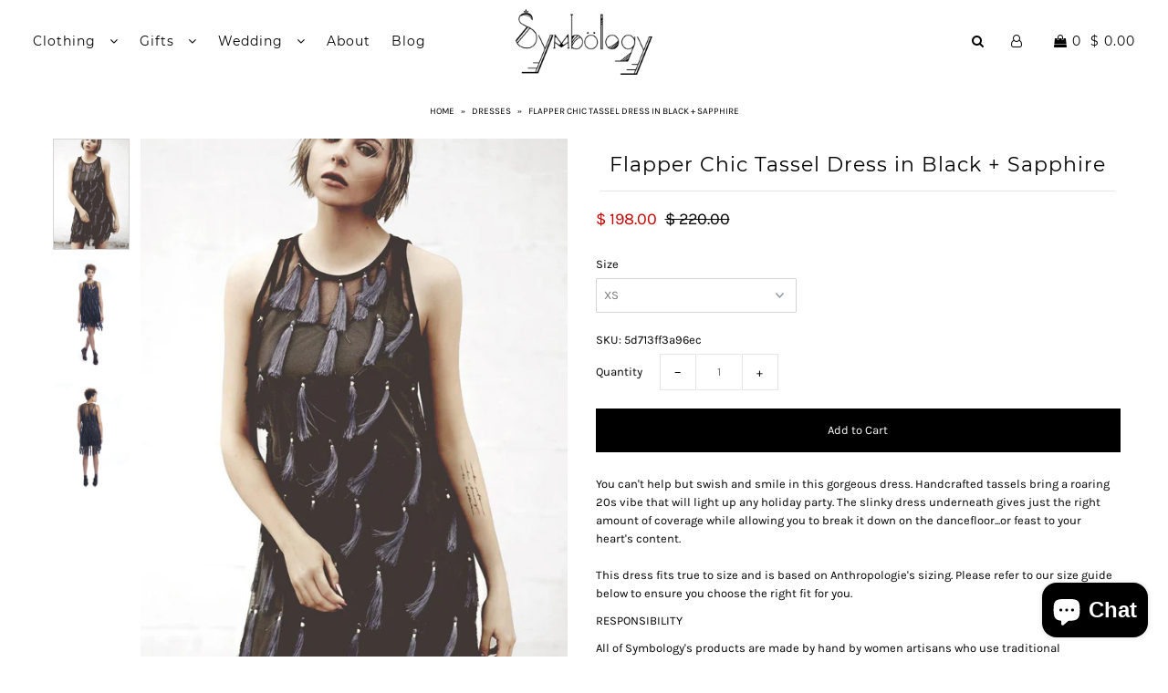

--- FILE ---
content_type: text/html; charset=utf-8
request_url: https://symbologyclothing.com/products/flapper-chic-tassel-dress
body_size: 21931
content:
<!DOCTYPE html>
<!--[if lt IE 7 ]><html class="ie ie6" lang="en"> <![endif]-->
<!--[if IE 7 ]><html class="ie ie7" lang="en"> <![endif]-->
<!--[if IE 8 ]><html class="ie ie8" lang="en"> <![endif]-->
<!--[if (gte IE 9)|!(IE)]><!--><html lang="en" class="no-js"> <!--<![endif]-->
<head>

  <meta charset="utf-8" />

    
  

  
  

  
  

  
  

  
  

  
  
    <link href='//fonts.googleapis.com/css?family=Montserrat:400,700' rel='stylesheet' type='text/css'>
  

  
  

  
  

  
  

  
  

  
  

  
  

  
  

  
  

  
  

  
  

  
  

  

  <meta property="og:type" content="product">
  <meta property="og:title" content="Flapper Chic Tassel Dress in Black + Sapphire">
  <meta property="og:url" content="https://symbologyclothing.com/products/flapper-chic-tassel-dress">
  <meta property="og:description" content="
You can&#39;t help but swish and smile in this gorgeous dress. Handcrafted tassels bring a roaring 20s vibe that will light up any holiday party. The slinky dress underneath gives just the right amount of coverage while allowing you to break it down on the dancefloor...or feast to your heart&#39;s content.This dress fits true to size and is based on Anthropologie&#39;s sizing. Please refer to our size guide below to ensure you choose the right fit for you.
RESPONSIBILITY
All of Symbology&#39;s products are made by hand by women artisans who use traditional art techniques. We are committed to sustainable manufacturing practices, paying livable wages to our artisans and using eco friendly dyes. 
Dress Details

Viscose Tulle with silk-like tassels
Comes with with slip dress
Dry clean only
Handcrafted in India
">
  
    <meta property="og:image" content="http://symbologyclothing.com/cdn/shop/products/we_the_birds_Symbology_TassleDress_CocoonCoat_86-hor_grande.jpg?v=1593283999">
    <meta property="og:image:secure_url" content="https://symbologyclothing.com/cdn/shop/products/we_the_birds_Symbology_TassleDress_CocoonCoat_86-hor_grande.jpg?v=1593283999">
  
    <meta property="og:image" content="http://symbologyclothing.com/cdn/shop/products/2018_02_18_Symbology009961_2_grande.jpg?v=1593284003">
    <meta property="og:image:secure_url" content="https://symbologyclothing.com/cdn/shop/products/2018_02_18_Symbology009961_2_grande.jpg?v=1593284003">
  
    <meta property="og:image" content="http://symbologyclothing.com/cdn/shop/products/2018_02_18_Symbology010061_1_grande.jpg?v=1593284007">
    <meta property="og:image:secure_url" content="https://symbologyclothing.com/cdn/shop/products/2018_02_18_Symbology010061_1_grande.jpg?v=1593284007">
  
  <meta property="og:price:amount" content="198.00">
  <meta property="og:price:currency" content="USD">

<meta property="og:site_name" content="SymbologyClothing ">



  <meta name="twitter:card" content="summary">


  <meta name="twitter:site" content="@_symbology?lang=en">


  <meta name="twitter:title" content="Flapper Chic Tassel Dress in Black + Sapphire">
  <meta name="twitter:description" content="
You can&#39;t help but swish and smile in this gorgeous dress. Handcrafted tassels bring a roaring 20s vibe that will light up any holiday party. The slinky dress underneath gives just the right amount o">
  <meta name="twitter:image" content="https://symbologyclothing.com/cdn/shop/products/we_the_birds_Symbology_TassleDress_CocoonCoat_86-hor_large.jpg?v=1593283999">
  <meta name="twitter:image:width" content="480">
  <meta name="twitter:image:height" content="480">



  <!-- SEO
================================================== -->

  <title>
    Flapper Chic Tassel Dress in Black + Sapphire &ndash; SymbologyClothing 
  </title>
  
  <meta name="description" content="You can&#39;t help but swish and smile in this gorgeous dress. Handcrafted tassels bring a roaring 20s vibe that will light up any holiday party. The slinky dress underneath gives just the right amount of coverage while allowing you to break it down on the dancefloor...or feast to your heart&#39;s content.This dress fits true " />
  
  <link rel="canonical" href="https://symbologyclothing.com/products/flapper-chic-tassel-dress" />

  <!-- CSS
================================================== -->

  <link href="//symbologyclothing.com/cdn/shop/t/24/assets/stylesheet.css?v=171298325833035041661747146393" rel="stylesheet" type="text/css" media="all" />
  <link href="//symbologyclothing.com/cdn/shop/t/24/assets/queries.css?v=21779256793895650581591998603" rel="stylesheet" type="text/css" media="all" />

  <!-- JS
================================================== -->

  <script src="//ajax.googleapis.com/ajax/libs/jquery/2.2.4/jquery.min.js" type="text/javascript"></script>
  <script src="//symbologyclothing.com/cdn/shop/t/24/assets/eventemitter3.min.js?v=27939738353326123541676043205" type="text/javascript"></script>

  

  <script src="//symbologyclothing.com/cdn/shop/t/24/assets/theme.js?v=29851991944036075981688441606" type="text/javascript"></script>
  <script src="//symbologyclothing.com/cdn/shopifycloud/storefront/assets/themes_support/option_selection-b017cd28.js" type="text/javascript"></script>
  

  <meta name="viewport" content="width=device-width, initial-scale=1">

  
  <link rel="shortcut icon" href="//symbologyclothing.com/cdn/shop/files/symbology-favicon_32x32.jpg?v=1613541223" type="image/png" />
  
  
  <script>window.performance && window.performance.mark && window.performance.mark('shopify.content_for_header.start');</script><meta id="shopify-digital-wallet" name="shopify-digital-wallet" content="/9871866/digital_wallets/dialog">
<meta name="shopify-checkout-api-token" content="a8182660fdf6763b682529c56c57eac6">
<link rel="alternate" type="application/json+oembed" href="https://symbologyclothing.com/products/flapper-chic-tassel-dress.oembed">
<script async="async" src="/checkouts/internal/preloads.js?locale=en-US"></script>
<link rel="preconnect" href="https://shop.app" crossorigin="anonymous">
<script async="async" src="https://shop.app/checkouts/internal/preloads.js?locale=en-US&shop_id=9871866" crossorigin="anonymous"></script>
<script id="apple-pay-shop-capabilities" type="application/json">{"shopId":9871866,"countryCode":"US","currencyCode":"USD","merchantCapabilities":["supports3DS"],"merchantId":"gid:\/\/shopify\/Shop\/9871866","merchantName":"SymbologyClothing ","requiredBillingContactFields":["postalAddress","email"],"requiredShippingContactFields":["postalAddress","email"],"shippingType":"shipping","supportedNetworks":["visa","masterCard","amex","discover","elo","jcb"],"total":{"type":"pending","label":"SymbologyClothing ","amount":"1.00"},"shopifyPaymentsEnabled":true,"supportsSubscriptions":true}</script>
<script id="shopify-features" type="application/json">{"accessToken":"a8182660fdf6763b682529c56c57eac6","betas":["rich-media-storefront-analytics"],"domain":"symbologyclothing.com","predictiveSearch":true,"shopId":9871866,"locale":"en"}</script>
<script>var Shopify = Shopify || {};
Shopify.shop = "symbologyclothing.myshopify.com";
Shopify.locale = "en";
Shopify.currency = {"active":"USD","rate":"1.0"};
Shopify.country = "US";
Shopify.theme = {"name":"Icon - Underground Testing Area","id":101671993498,"schema_name":"Icon","schema_version":"6.3","theme_store_id":null,"role":"main"};
Shopify.theme.handle = "null";
Shopify.theme.style = {"id":null,"handle":null};
Shopify.cdnHost = "symbologyclothing.com/cdn";
Shopify.routes = Shopify.routes || {};
Shopify.routes.root = "/";</script>
<script type="module">!function(o){(o.Shopify=o.Shopify||{}).modules=!0}(window);</script>
<script>!function(o){function n(){var o=[];function n(){o.push(Array.prototype.slice.apply(arguments))}return n.q=o,n}var t=o.Shopify=o.Shopify||{};t.loadFeatures=n(),t.autoloadFeatures=n()}(window);</script>
<script>
  window.ShopifyPay = window.ShopifyPay || {};
  window.ShopifyPay.apiHost = "shop.app\/pay";
  window.ShopifyPay.redirectState = null;
</script>
<script id="shop-js-analytics" type="application/json">{"pageType":"product"}</script>
<script defer="defer" async type="module" src="//symbologyclothing.com/cdn/shopifycloud/shop-js/modules/v2/client.init-shop-cart-sync_C5BV16lS.en.esm.js"></script>
<script defer="defer" async type="module" src="//symbologyclothing.com/cdn/shopifycloud/shop-js/modules/v2/chunk.common_CygWptCX.esm.js"></script>
<script type="module">
  await import("//symbologyclothing.com/cdn/shopifycloud/shop-js/modules/v2/client.init-shop-cart-sync_C5BV16lS.en.esm.js");
await import("//symbologyclothing.com/cdn/shopifycloud/shop-js/modules/v2/chunk.common_CygWptCX.esm.js");

  window.Shopify.SignInWithShop?.initShopCartSync?.({"fedCMEnabled":true,"windoidEnabled":true});

</script>
<script>
  window.Shopify = window.Shopify || {};
  if (!window.Shopify.featureAssets) window.Shopify.featureAssets = {};
  window.Shopify.featureAssets['shop-js'] = {"shop-cart-sync":["modules/v2/client.shop-cart-sync_ZFArdW7E.en.esm.js","modules/v2/chunk.common_CygWptCX.esm.js"],"init-fed-cm":["modules/v2/client.init-fed-cm_CmiC4vf6.en.esm.js","modules/v2/chunk.common_CygWptCX.esm.js"],"shop-button":["modules/v2/client.shop-button_tlx5R9nI.en.esm.js","modules/v2/chunk.common_CygWptCX.esm.js"],"shop-cash-offers":["modules/v2/client.shop-cash-offers_DOA2yAJr.en.esm.js","modules/v2/chunk.common_CygWptCX.esm.js","modules/v2/chunk.modal_D71HUcav.esm.js"],"init-windoid":["modules/v2/client.init-windoid_sURxWdc1.en.esm.js","modules/v2/chunk.common_CygWptCX.esm.js"],"shop-toast-manager":["modules/v2/client.shop-toast-manager_ClPi3nE9.en.esm.js","modules/v2/chunk.common_CygWptCX.esm.js"],"init-shop-email-lookup-coordinator":["modules/v2/client.init-shop-email-lookup-coordinator_B8hsDcYM.en.esm.js","modules/v2/chunk.common_CygWptCX.esm.js"],"init-shop-cart-sync":["modules/v2/client.init-shop-cart-sync_C5BV16lS.en.esm.js","modules/v2/chunk.common_CygWptCX.esm.js"],"avatar":["modules/v2/client.avatar_BTnouDA3.en.esm.js"],"pay-button":["modules/v2/client.pay-button_FdsNuTd3.en.esm.js","modules/v2/chunk.common_CygWptCX.esm.js"],"init-customer-accounts":["modules/v2/client.init-customer-accounts_DxDtT_ad.en.esm.js","modules/v2/client.shop-login-button_C5VAVYt1.en.esm.js","modules/v2/chunk.common_CygWptCX.esm.js","modules/v2/chunk.modal_D71HUcav.esm.js"],"init-shop-for-new-customer-accounts":["modules/v2/client.init-shop-for-new-customer-accounts_ChsxoAhi.en.esm.js","modules/v2/client.shop-login-button_C5VAVYt1.en.esm.js","modules/v2/chunk.common_CygWptCX.esm.js","modules/v2/chunk.modal_D71HUcav.esm.js"],"shop-login-button":["modules/v2/client.shop-login-button_C5VAVYt1.en.esm.js","modules/v2/chunk.common_CygWptCX.esm.js","modules/v2/chunk.modal_D71HUcav.esm.js"],"init-customer-accounts-sign-up":["modules/v2/client.init-customer-accounts-sign-up_CPSyQ0Tj.en.esm.js","modules/v2/client.shop-login-button_C5VAVYt1.en.esm.js","modules/v2/chunk.common_CygWptCX.esm.js","modules/v2/chunk.modal_D71HUcav.esm.js"],"shop-follow-button":["modules/v2/client.shop-follow-button_Cva4Ekp9.en.esm.js","modules/v2/chunk.common_CygWptCX.esm.js","modules/v2/chunk.modal_D71HUcav.esm.js"],"checkout-modal":["modules/v2/client.checkout-modal_BPM8l0SH.en.esm.js","modules/v2/chunk.common_CygWptCX.esm.js","modules/v2/chunk.modal_D71HUcav.esm.js"],"lead-capture":["modules/v2/client.lead-capture_Bi8yE_yS.en.esm.js","modules/v2/chunk.common_CygWptCX.esm.js","modules/v2/chunk.modal_D71HUcav.esm.js"],"shop-login":["modules/v2/client.shop-login_D6lNrXab.en.esm.js","modules/v2/chunk.common_CygWptCX.esm.js","modules/v2/chunk.modal_D71HUcav.esm.js"],"payment-terms":["modules/v2/client.payment-terms_CZxnsJam.en.esm.js","modules/v2/chunk.common_CygWptCX.esm.js","modules/v2/chunk.modal_D71HUcav.esm.js"]};
</script>
<script>(function() {
  var isLoaded = false;
  function asyncLoad() {
    if (isLoaded) return;
    isLoaded = true;
    var urls = ["\/\/shopify.privy.com\/widget.js?shop=symbologyclothing.myshopify.com","https:\/\/assets1.adroll.com\/shopify\/latest\/j\/shopify_rolling_bootstrap_v2.js?adroll_adv_id=BCIN2ZEAVNESTE7CZLGDC3\u0026adroll_pix_id=PSLF4U3JHRET7KBI2Y7SYZ\u0026shop=symbologyclothing.myshopify.com","https:\/\/tellabetterstory.postaffiliatepro.com\/plugins\/Shopify\/shopify.php?ac=getCode\u0026shop=symbologyclothing.myshopify.com","https:\/\/static.klaviyo.com\/onsite\/js\/klaviyo.js?company_id=Jas2Xr\u0026shop=symbologyclothing.myshopify.com","https:\/\/cdn1.stamped.io\/files\/widget.min.js?shop=symbologyclothing.myshopify.com","\/\/code.tidio.co\/snul6m7bksljigunjdoww65avkofdqq1.js?shop=symbologyclothing.myshopify.com","https:\/\/omnisnippet1.com\/platforms\/shopify.js?source=scriptTag\u0026v=2025-05-15T12\u0026shop=symbologyclothing.myshopify.com"];
    for (var i = 0; i < urls.length; i++) {
      var s = document.createElement('script');
      s.type = 'text/javascript';
      s.async = true;
      s.src = urls[i];
      var x = document.getElementsByTagName('script')[0];
      x.parentNode.insertBefore(s, x);
    }
  };
  if(window.attachEvent) {
    window.attachEvent('onload', asyncLoad);
  } else {
    window.addEventListener('load', asyncLoad, false);
  }
})();</script>
<script id="__st">var __st={"a":9871866,"offset":-21600,"reqid":"1c790d21-7567-4e4c-b17d-2dddce262961-1768728841","pageurl":"symbologyclothing.com\/products\/flapper-chic-tassel-dress","u":"82b183ea97da","p":"product","rtyp":"product","rid":1320817983611};</script>
<script>window.ShopifyPaypalV4VisibilityTracking = true;</script>
<script id="captcha-bootstrap">!function(){'use strict';const t='contact',e='account',n='new_comment',o=[[t,t],['blogs',n],['comments',n],[t,'customer']],c=[[e,'customer_login'],[e,'guest_login'],[e,'recover_customer_password'],[e,'create_customer']],r=t=>t.map((([t,e])=>`form[action*='/${t}']:not([data-nocaptcha='true']) input[name='form_type'][value='${e}']`)).join(','),a=t=>()=>t?[...document.querySelectorAll(t)].map((t=>t.form)):[];function s(){const t=[...o],e=r(t);return a(e)}const i='password',u='form_key',d=['recaptcha-v3-token','g-recaptcha-response','h-captcha-response',i],f=()=>{try{return window.sessionStorage}catch{return}},m='__shopify_v',_=t=>t.elements[u];function p(t,e,n=!1){try{const o=window.sessionStorage,c=JSON.parse(o.getItem(e)),{data:r}=function(t){const{data:e,action:n}=t;return t[m]||n?{data:e,action:n}:{data:t,action:n}}(c);for(const[e,n]of Object.entries(r))t.elements[e]&&(t.elements[e].value=n);n&&o.removeItem(e)}catch(o){console.error('form repopulation failed',{error:o})}}const l='form_type',E='cptcha';function T(t){t.dataset[E]=!0}const w=window,h=w.document,L='Shopify',v='ce_forms',y='captcha';let A=!1;((t,e)=>{const n=(g='f06e6c50-85a8-45c8-87d0-21a2b65856fe',I='https://cdn.shopify.com/shopifycloud/storefront-forms-hcaptcha/ce_storefront_forms_captcha_hcaptcha.v1.5.2.iife.js',D={infoText:'Protected by hCaptcha',privacyText:'Privacy',termsText:'Terms'},(t,e,n)=>{const o=w[L][v],c=o.bindForm;if(c)return c(t,g,e,D).then(n);var r;o.q.push([[t,g,e,D],n]),r=I,A||(h.body.append(Object.assign(h.createElement('script'),{id:'captcha-provider',async:!0,src:r})),A=!0)});var g,I,D;w[L]=w[L]||{},w[L][v]=w[L][v]||{},w[L][v].q=[],w[L][y]=w[L][y]||{},w[L][y].protect=function(t,e){n(t,void 0,e),T(t)},Object.freeze(w[L][y]),function(t,e,n,w,h,L){const[v,y,A,g]=function(t,e,n){const i=e?o:[],u=t?c:[],d=[...i,...u],f=r(d),m=r(i),_=r(d.filter((([t,e])=>n.includes(e))));return[a(f),a(m),a(_),s()]}(w,h,L),I=t=>{const e=t.target;return e instanceof HTMLFormElement?e:e&&e.form},D=t=>v().includes(t);t.addEventListener('submit',(t=>{const e=I(t);if(!e)return;const n=D(e)&&!e.dataset.hcaptchaBound&&!e.dataset.recaptchaBound,o=_(e),c=g().includes(e)&&(!o||!o.value);(n||c)&&t.preventDefault(),c&&!n&&(function(t){try{if(!f())return;!function(t){const e=f();if(!e)return;const n=_(t);if(!n)return;const o=n.value;o&&e.removeItem(o)}(t);const e=Array.from(Array(32),(()=>Math.random().toString(36)[2])).join('');!function(t,e){_(t)||t.append(Object.assign(document.createElement('input'),{type:'hidden',name:u})),t.elements[u].value=e}(t,e),function(t,e){const n=f();if(!n)return;const o=[...t.querySelectorAll(`input[type='${i}']`)].map((({name:t})=>t)),c=[...d,...o],r={};for(const[a,s]of new FormData(t).entries())c.includes(a)||(r[a]=s);n.setItem(e,JSON.stringify({[m]:1,action:t.action,data:r}))}(t,e)}catch(e){console.error('failed to persist form',e)}}(e),e.submit())}));const S=(t,e)=>{t&&!t.dataset[E]&&(n(t,e.some((e=>e===t))),T(t))};for(const o of['focusin','change'])t.addEventListener(o,(t=>{const e=I(t);D(e)&&S(e,y())}));const B=e.get('form_key'),M=e.get(l),P=B&&M;t.addEventListener('DOMContentLoaded',(()=>{const t=y();if(P)for(const e of t)e.elements[l].value===M&&p(e,B);[...new Set([...A(),...v().filter((t=>'true'===t.dataset.shopifyCaptcha))])].forEach((e=>S(e,t)))}))}(h,new URLSearchParams(w.location.search),n,t,e,['guest_login'])})(!0,!0)}();</script>
<script integrity="sha256-4kQ18oKyAcykRKYeNunJcIwy7WH5gtpwJnB7kiuLZ1E=" data-source-attribution="shopify.loadfeatures" defer="defer" src="//symbologyclothing.com/cdn/shopifycloud/storefront/assets/storefront/load_feature-a0a9edcb.js" crossorigin="anonymous"></script>
<script crossorigin="anonymous" defer="defer" src="//symbologyclothing.com/cdn/shopifycloud/storefront/assets/shopify_pay/storefront-65b4c6d7.js?v=20250812"></script>
<script data-source-attribution="shopify.dynamic_checkout.dynamic.init">var Shopify=Shopify||{};Shopify.PaymentButton=Shopify.PaymentButton||{isStorefrontPortableWallets:!0,init:function(){window.Shopify.PaymentButton.init=function(){};var t=document.createElement("script");t.src="https://symbologyclothing.com/cdn/shopifycloud/portable-wallets/latest/portable-wallets.en.js",t.type="module",document.head.appendChild(t)}};
</script>
<script data-source-attribution="shopify.dynamic_checkout.buyer_consent">
  function portableWalletsHideBuyerConsent(e){var t=document.getElementById("shopify-buyer-consent"),n=document.getElementById("shopify-subscription-policy-button");t&&n&&(t.classList.add("hidden"),t.setAttribute("aria-hidden","true"),n.removeEventListener("click",e))}function portableWalletsShowBuyerConsent(e){var t=document.getElementById("shopify-buyer-consent"),n=document.getElementById("shopify-subscription-policy-button");t&&n&&(t.classList.remove("hidden"),t.removeAttribute("aria-hidden"),n.addEventListener("click",e))}window.Shopify?.PaymentButton&&(window.Shopify.PaymentButton.hideBuyerConsent=portableWalletsHideBuyerConsent,window.Shopify.PaymentButton.showBuyerConsent=portableWalletsShowBuyerConsent);
</script>
<script data-source-attribution="shopify.dynamic_checkout.cart.bootstrap">document.addEventListener("DOMContentLoaded",(function(){function t(){return document.querySelector("shopify-accelerated-checkout-cart, shopify-accelerated-checkout")}if(t())Shopify.PaymentButton.init();else{new MutationObserver((function(e,n){t()&&(Shopify.PaymentButton.init(),n.disconnect())})).observe(document.body,{childList:!0,subtree:!0})}}));
</script>
<link id="shopify-accelerated-checkout-styles" rel="stylesheet" media="screen" href="https://symbologyclothing.com/cdn/shopifycloud/portable-wallets/latest/accelerated-checkout-backwards-compat.css" crossorigin="anonymous">
<style id="shopify-accelerated-checkout-cart">
        #shopify-buyer-consent {
  margin-top: 1em;
  display: inline-block;
  width: 100%;
}

#shopify-buyer-consent.hidden {
  display: none;
}

#shopify-subscription-policy-button {
  background: none;
  border: none;
  padding: 0;
  text-decoration: underline;
  font-size: inherit;
  cursor: pointer;
}

#shopify-subscription-policy-button::before {
  box-shadow: none;
}

      </style>

<script>window.performance && window.performance.mark && window.performance.mark('shopify.content_for_header.end');</script>
  <link rel="next" href="/next"/>
  <link rel="prev" href="/prev"/>

 
<!-- "snippets/pagefly-header.liquid" was not rendered, the associated app was uninstalled -->
 <!--Gem_Page_Header_Script-->
<!-- "snippets/gem-app-header-scripts.liquid" was not rendered, the associated app was uninstalled -->
<!--End_Gem_Page_Header_Script-->
<script src="https://cdn.shopify.com/extensions/7bc9bb47-adfa-4267-963e-cadee5096caf/inbox-1252/assets/inbox-chat-loader.js" type="text/javascript" defer="defer"></script>
<link href="https://monorail-edge.shopifysvc.com" rel="dns-prefetch">
<script>(function(){if ("sendBeacon" in navigator && "performance" in window) {try {var session_token_from_headers = performance.getEntriesByType('navigation')[0].serverTiming.find(x => x.name == '_s').description;} catch {var session_token_from_headers = undefined;}var session_cookie_matches = document.cookie.match(/_shopify_s=([^;]*)/);var session_token_from_cookie = session_cookie_matches && session_cookie_matches.length === 2 ? session_cookie_matches[1] : "";var session_token = session_token_from_headers || session_token_from_cookie || "";function handle_abandonment_event(e) {var entries = performance.getEntries().filter(function(entry) {return /monorail-edge.shopifysvc.com/.test(entry.name);});if (!window.abandonment_tracked && entries.length === 0) {window.abandonment_tracked = true;var currentMs = Date.now();var navigation_start = performance.timing.navigationStart;var payload = {shop_id: 9871866,url: window.location.href,navigation_start,duration: currentMs - navigation_start,session_token,page_type: "product"};window.navigator.sendBeacon("https://monorail-edge.shopifysvc.com/v1/produce", JSON.stringify({schema_id: "online_store_buyer_site_abandonment/1.1",payload: payload,metadata: {event_created_at_ms: currentMs,event_sent_at_ms: currentMs}}));}}window.addEventListener('pagehide', handle_abandonment_event);}}());</script>
<script id="web-pixels-manager-setup">(function e(e,d,r,n,o){if(void 0===o&&(o={}),!Boolean(null===(a=null===(i=window.Shopify)||void 0===i?void 0:i.analytics)||void 0===a?void 0:a.replayQueue)){var i,a;window.Shopify=window.Shopify||{};var t=window.Shopify;t.analytics=t.analytics||{};var s=t.analytics;s.replayQueue=[],s.publish=function(e,d,r){return s.replayQueue.push([e,d,r]),!0};try{self.performance.mark("wpm:start")}catch(e){}var l=function(){var e={modern:/Edge?\/(1{2}[4-9]|1[2-9]\d|[2-9]\d{2}|\d{4,})\.\d+(\.\d+|)|Firefox\/(1{2}[4-9]|1[2-9]\d|[2-9]\d{2}|\d{4,})\.\d+(\.\d+|)|Chrom(ium|e)\/(9{2}|\d{3,})\.\d+(\.\d+|)|(Maci|X1{2}).+ Version\/(15\.\d+|(1[6-9]|[2-9]\d|\d{3,})\.\d+)([,.]\d+|)( \(\w+\)|)( Mobile\/\w+|) Safari\/|Chrome.+OPR\/(9{2}|\d{3,})\.\d+\.\d+|(CPU[ +]OS|iPhone[ +]OS|CPU[ +]iPhone|CPU IPhone OS|CPU iPad OS)[ +]+(15[._]\d+|(1[6-9]|[2-9]\d|\d{3,})[._]\d+)([._]\d+|)|Android:?[ /-](13[3-9]|1[4-9]\d|[2-9]\d{2}|\d{4,})(\.\d+|)(\.\d+|)|Android.+Firefox\/(13[5-9]|1[4-9]\d|[2-9]\d{2}|\d{4,})\.\d+(\.\d+|)|Android.+Chrom(ium|e)\/(13[3-9]|1[4-9]\d|[2-9]\d{2}|\d{4,})\.\d+(\.\d+|)|SamsungBrowser\/([2-9]\d|\d{3,})\.\d+/,legacy:/Edge?\/(1[6-9]|[2-9]\d|\d{3,})\.\d+(\.\d+|)|Firefox\/(5[4-9]|[6-9]\d|\d{3,})\.\d+(\.\d+|)|Chrom(ium|e)\/(5[1-9]|[6-9]\d|\d{3,})\.\d+(\.\d+|)([\d.]+$|.*Safari\/(?![\d.]+ Edge\/[\d.]+$))|(Maci|X1{2}).+ Version\/(10\.\d+|(1[1-9]|[2-9]\d|\d{3,})\.\d+)([,.]\d+|)( \(\w+\)|)( Mobile\/\w+|) Safari\/|Chrome.+OPR\/(3[89]|[4-9]\d|\d{3,})\.\d+\.\d+|(CPU[ +]OS|iPhone[ +]OS|CPU[ +]iPhone|CPU IPhone OS|CPU iPad OS)[ +]+(10[._]\d+|(1[1-9]|[2-9]\d|\d{3,})[._]\d+)([._]\d+|)|Android:?[ /-](13[3-9]|1[4-9]\d|[2-9]\d{2}|\d{4,})(\.\d+|)(\.\d+|)|Mobile Safari.+OPR\/([89]\d|\d{3,})\.\d+\.\d+|Android.+Firefox\/(13[5-9]|1[4-9]\d|[2-9]\d{2}|\d{4,})\.\d+(\.\d+|)|Android.+Chrom(ium|e)\/(13[3-9]|1[4-9]\d|[2-9]\d{2}|\d{4,})\.\d+(\.\d+|)|Android.+(UC? ?Browser|UCWEB|U3)[ /]?(15\.([5-9]|\d{2,})|(1[6-9]|[2-9]\d|\d{3,})\.\d+)\.\d+|SamsungBrowser\/(5\.\d+|([6-9]|\d{2,})\.\d+)|Android.+MQ{2}Browser\/(14(\.(9|\d{2,})|)|(1[5-9]|[2-9]\d|\d{3,})(\.\d+|))(\.\d+|)|K[Aa][Ii]OS\/(3\.\d+|([4-9]|\d{2,})\.\d+)(\.\d+|)/},d=e.modern,r=e.legacy,n=navigator.userAgent;return n.match(d)?"modern":n.match(r)?"legacy":"unknown"}(),u="modern"===l?"modern":"legacy",c=(null!=n?n:{modern:"",legacy:""})[u],f=function(e){return[e.baseUrl,"/wpm","/b",e.hashVersion,"modern"===e.buildTarget?"m":"l",".js"].join("")}({baseUrl:d,hashVersion:r,buildTarget:u}),m=function(e){var d=e.version,r=e.bundleTarget,n=e.surface,o=e.pageUrl,i=e.monorailEndpoint;return{emit:function(e){var a=e.status,t=e.errorMsg,s=(new Date).getTime(),l=JSON.stringify({metadata:{event_sent_at_ms:s},events:[{schema_id:"web_pixels_manager_load/3.1",payload:{version:d,bundle_target:r,page_url:o,status:a,surface:n,error_msg:t},metadata:{event_created_at_ms:s}}]});if(!i)return console&&console.warn&&console.warn("[Web Pixels Manager] No Monorail endpoint provided, skipping logging."),!1;try{return self.navigator.sendBeacon.bind(self.navigator)(i,l)}catch(e){}var u=new XMLHttpRequest;try{return u.open("POST",i,!0),u.setRequestHeader("Content-Type","text/plain"),u.send(l),!0}catch(e){return console&&console.warn&&console.warn("[Web Pixels Manager] Got an unhandled error while logging to Monorail."),!1}}}}({version:r,bundleTarget:l,surface:e.surface,pageUrl:self.location.href,monorailEndpoint:e.monorailEndpoint});try{o.browserTarget=l,function(e){var d=e.src,r=e.async,n=void 0===r||r,o=e.onload,i=e.onerror,a=e.sri,t=e.scriptDataAttributes,s=void 0===t?{}:t,l=document.createElement("script"),u=document.querySelector("head"),c=document.querySelector("body");if(l.async=n,l.src=d,a&&(l.integrity=a,l.crossOrigin="anonymous"),s)for(var f in s)if(Object.prototype.hasOwnProperty.call(s,f))try{l.dataset[f]=s[f]}catch(e){}if(o&&l.addEventListener("load",o),i&&l.addEventListener("error",i),u)u.appendChild(l);else{if(!c)throw new Error("Did not find a head or body element to append the script");c.appendChild(l)}}({src:f,async:!0,onload:function(){if(!function(){var e,d;return Boolean(null===(d=null===(e=window.Shopify)||void 0===e?void 0:e.analytics)||void 0===d?void 0:d.initialized)}()){var d=window.webPixelsManager.init(e)||void 0;if(d){var r=window.Shopify.analytics;r.replayQueue.forEach((function(e){var r=e[0],n=e[1],o=e[2];d.publishCustomEvent(r,n,o)})),r.replayQueue=[],r.publish=d.publishCustomEvent,r.visitor=d.visitor,r.initialized=!0}}},onerror:function(){return m.emit({status:"failed",errorMsg:"".concat(f," has failed to load")})},sri:function(e){var d=/^sha384-[A-Za-z0-9+/=]+$/;return"string"==typeof e&&d.test(e)}(c)?c:"",scriptDataAttributes:o}),m.emit({status:"loading"})}catch(e){m.emit({status:"failed",errorMsg:(null==e?void 0:e.message)||"Unknown error"})}}})({shopId: 9871866,storefrontBaseUrl: "https://symbologyclothing.com",extensionsBaseUrl: "https://extensions.shopifycdn.com/cdn/shopifycloud/web-pixels-manager",monorailEndpoint: "https://monorail-edge.shopifysvc.com/unstable/produce_batch",surface: "storefront-renderer",enabledBetaFlags: ["2dca8a86"],webPixelsConfigList: [{"id":"533463269","configuration":"{\"apiURL\":\"https:\/\/api.omnisend.com\",\"appURL\":\"https:\/\/app.omnisend.com\",\"brandID\":\"6272e08e0961f77f800d20b9\",\"trackingURL\":\"https:\/\/wt.omnisendlink.com\"}","eventPayloadVersion":"v1","runtimeContext":"STRICT","scriptVersion":"aa9feb15e63a302383aa48b053211bbb","type":"APP","apiClientId":186001,"privacyPurposes":["ANALYTICS","MARKETING","SALE_OF_DATA"],"dataSharingAdjustments":{"protectedCustomerApprovalScopes":["read_customer_address","read_customer_email","read_customer_name","read_customer_personal_data","read_customer_phone"]}},{"id":"187400421","configuration":"{\"pixel_id\":\"211729015871000\",\"pixel_type\":\"facebook_pixel\",\"metaapp_system_user_token\":\"-\"}","eventPayloadVersion":"v1","runtimeContext":"OPEN","scriptVersion":"ca16bc87fe92b6042fbaa3acc2fbdaa6","type":"APP","apiClientId":2329312,"privacyPurposes":["ANALYTICS","MARKETING","SALE_OF_DATA"],"dataSharingAdjustments":{"protectedCustomerApprovalScopes":["read_customer_address","read_customer_email","read_customer_name","read_customer_personal_data","read_customer_phone"]}},{"id":"105578725","configuration":"{\"tagID\":\"2613767398685\"}","eventPayloadVersion":"v1","runtimeContext":"STRICT","scriptVersion":"18031546ee651571ed29edbe71a3550b","type":"APP","apiClientId":3009811,"privacyPurposes":["ANALYTICS","MARKETING","SALE_OF_DATA"],"dataSharingAdjustments":{"protectedCustomerApprovalScopes":["read_customer_address","read_customer_email","read_customer_name","read_customer_personal_data","read_customer_phone"]}},{"id":"75464933","eventPayloadVersion":"v1","runtimeContext":"LAX","scriptVersion":"1","type":"CUSTOM","privacyPurposes":["ANALYTICS"],"name":"Google Analytics tag (migrated)"},{"id":"shopify-app-pixel","configuration":"{}","eventPayloadVersion":"v1","runtimeContext":"STRICT","scriptVersion":"0450","apiClientId":"shopify-pixel","type":"APP","privacyPurposes":["ANALYTICS","MARKETING"]},{"id":"shopify-custom-pixel","eventPayloadVersion":"v1","runtimeContext":"LAX","scriptVersion":"0450","apiClientId":"shopify-pixel","type":"CUSTOM","privacyPurposes":["ANALYTICS","MARKETING"]}],isMerchantRequest: false,initData: {"shop":{"name":"SymbologyClothing ","paymentSettings":{"currencyCode":"USD"},"myshopifyDomain":"symbologyclothing.myshopify.com","countryCode":"US","storefrontUrl":"https:\/\/symbologyclothing.com"},"customer":null,"cart":null,"checkout":null,"productVariants":[{"price":{"amount":198.0,"currencyCode":"USD"},"product":{"title":"Flapper Chic Tassel Dress in Black + Sapphire","vendor":"SymbologyClothing","id":"1320817983611","untranslatedTitle":"Flapper Chic Tassel Dress in Black + Sapphire","url":"\/products\/flapper-chic-tassel-dress","type":"Dresses"},"id":"12201885794427","image":{"src":"\/\/symbologyclothing.com\/cdn\/shop\/products\/we_the_birds_Symbology_TassleDress_CocoonCoat_86-hor.jpg?v=1593283999"},"sku":"5d713ff3a96ec","title":"XS","untranslatedTitle":"XS"},{"price":{"amount":198.0,"currencyCode":"USD"},"product":{"title":"Flapper Chic Tassel Dress in Black + Sapphire","vendor":"SymbologyClothing","id":"1320817983611","untranslatedTitle":"Flapper Chic Tassel Dress in Black + Sapphire","url":"\/products\/flapper-chic-tassel-dress","type":"Dresses"},"id":"12202044358779","image":{"src":"\/\/symbologyclothing.com\/cdn\/shop\/products\/we_the_birds_Symbology_TassleDress_CocoonCoat_86-hor.jpg?v=1593283999"},"sku":"5d713ff47c84e","title":"S","untranslatedTitle":"S"},{"price":{"amount":198.0,"currencyCode":"USD"},"product":{"title":"Flapper Chic Tassel Dress in Black + Sapphire","vendor":"SymbologyClothing","id":"1320817983611","untranslatedTitle":"Flapper Chic Tassel Dress in Black + Sapphire","url":"\/products\/flapper-chic-tassel-dress","type":"Dresses"},"id":"12202044391547","image":{"src":"\/\/symbologyclothing.com\/cdn\/shop\/products\/we_the_birds_Symbology_TassleDress_CocoonCoat_86-hor.jpg?v=1593283999"},"sku":"5d713ff531cfc","title":"M","untranslatedTitle":"M"},{"price":{"amount":198.0,"currencyCode":"USD"},"product":{"title":"Flapper Chic Tassel Dress in Black + Sapphire","vendor":"SymbologyClothing","id":"1320817983611","untranslatedTitle":"Flapper Chic Tassel Dress in Black + Sapphire","url":"\/products\/flapper-chic-tassel-dress","type":"Dresses"},"id":"12202044424315","image":{"src":"\/\/symbologyclothing.com\/cdn\/shop\/products\/we_the_birds_Symbology_TassleDress_CocoonCoat_86-hor.jpg?v=1593283999"},"sku":"5d713ff5e02d9","title":"L","untranslatedTitle":"L"},{"price":{"amount":198.0,"currencyCode":"USD"},"product":{"title":"Flapper Chic Tassel Dress in Black + Sapphire","vendor":"SymbologyClothing","id":"1320817983611","untranslatedTitle":"Flapper Chic Tassel Dress in Black + Sapphire","url":"\/products\/flapper-chic-tassel-dress","type":"Dresses"},"id":"12202044457083","image":{"src":"\/\/symbologyclothing.com\/cdn\/shop\/products\/we_the_birds_Symbology_TassleDress_CocoonCoat_86-hor.jpg?v=1593283999"},"sku":"5d713ff6ada4e","title":"XL","untranslatedTitle":"XL"}],"purchasingCompany":null},},"https://symbologyclothing.com/cdn","fcfee988w5aeb613cpc8e4bc33m6693e112",{"modern":"","legacy":""},{"shopId":"9871866","storefrontBaseUrl":"https:\/\/symbologyclothing.com","extensionBaseUrl":"https:\/\/extensions.shopifycdn.com\/cdn\/shopifycloud\/web-pixels-manager","surface":"storefront-renderer","enabledBetaFlags":"[\"2dca8a86\"]","isMerchantRequest":"false","hashVersion":"fcfee988w5aeb613cpc8e4bc33m6693e112","publish":"custom","events":"[[\"page_viewed\",{}],[\"product_viewed\",{\"productVariant\":{\"price\":{\"amount\":198.0,\"currencyCode\":\"USD\"},\"product\":{\"title\":\"Flapper Chic Tassel Dress in Black + Sapphire\",\"vendor\":\"SymbologyClothing\",\"id\":\"1320817983611\",\"untranslatedTitle\":\"Flapper Chic Tassel Dress in Black + Sapphire\",\"url\":\"\/products\/flapper-chic-tassel-dress\",\"type\":\"Dresses\"},\"id\":\"12201885794427\",\"image\":{\"src\":\"\/\/symbologyclothing.com\/cdn\/shop\/products\/we_the_birds_Symbology_TassleDress_CocoonCoat_86-hor.jpg?v=1593283999\"},\"sku\":\"5d713ff3a96ec\",\"title\":\"XS\",\"untranslatedTitle\":\"XS\"}}]]"});</script><script>
  window.ShopifyAnalytics = window.ShopifyAnalytics || {};
  window.ShopifyAnalytics.meta = window.ShopifyAnalytics.meta || {};
  window.ShopifyAnalytics.meta.currency = 'USD';
  var meta = {"product":{"id":1320817983611,"gid":"gid:\/\/shopify\/Product\/1320817983611","vendor":"SymbologyClothing","type":"Dresses","handle":"flapper-chic-tassel-dress","variants":[{"id":12201885794427,"price":19800,"name":"Flapper Chic Tassel Dress in Black + Sapphire - XS","public_title":"XS","sku":"5d713ff3a96ec"},{"id":12202044358779,"price":19800,"name":"Flapper Chic Tassel Dress in Black + Sapphire - S","public_title":"S","sku":"5d713ff47c84e"},{"id":12202044391547,"price":19800,"name":"Flapper Chic Tassel Dress in Black + Sapphire - M","public_title":"M","sku":"5d713ff531cfc"},{"id":12202044424315,"price":19800,"name":"Flapper Chic Tassel Dress in Black + Sapphire - L","public_title":"L","sku":"5d713ff5e02d9"},{"id":12202044457083,"price":19800,"name":"Flapper Chic Tassel Dress in Black + Sapphire - XL","public_title":"XL","sku":"5d713ff6ada4e"}],"remote":false},"page":{"pageType":"product","resourceType":"product","resourceId":1320817983611,"requestId":"1c790d21-7567-4e4c-b17d-2dddce262961-1768728841"}};
  for (var attr in meta) {
    window.ShopifyAnalytics.meta[attr] = meta[attr];
  }
</script>
<script class="analytics">
  (function () {
    var customDocumentWrite = function(content) {
      var jquery = null;

      if (window.jQuery) {
        jquery = window.jQuery;
      } else if (window.Checkout && window.Checkout.$) {
        jquery = window.Checkout.$;
      }

      if (jquery) {
        jquery('body').append(content);
      }
    };

    var hasLoggedConversion = function(token) {
      if (token) {
        return document.cookie.indexOf('loggedConversion=' + token) !== -1;
      }
      return false;
    }

    var setCookieIfConversion = function(token) {
      if (token) {
        var twoMonthsFromNow = new Date(Date.now());
        twoMonthsFromNow.setMonth(twoMonthsFromNow.getMonth() + 2);

        document.cookie = 'loggedConversion=' + token + '; expires=' + twoMonthsFromNow;
      }
    }

    var trekkie = window.ShopifyAnalytics.lib = window.trekkie = window.trekkie || [];
    if (trekkie.integrations) {
      return;
    }
    trekkie.methods = [
      'identify',
      'page',
      'ready',
      'track',
      'trackForm',
      'trackLink'
    ];
    trekkie.factory = function(method) {
      return function() {
        var args = Array.prototype.slice.call(arguments);
        args.unshift(method);
        trekkie.push(args);
        return trekkie;
      };
    };
    for (var i = 0; i < trekkie.methods.length; i++) {
      var key = trekkie.methods[i];
      trekkie[key] = trekkie.factory(key);
    }
    trekkie.load = function(config) {
      trekkie.config = config || {};
      trekkie.config.initialDocumentCookie = document.cookie;
      var first = document.getElementsByTagName('script')[0];
      var script = document.createElement('script');
      script.type = 'text/javascript';
      script.onerror = function(e) {
        var scriptFallback = document.createElement('script');
        scriptFallback.type = 'text/javascript';
        scriptFallback.onerror = function(error) {
                var Monorail = {
      produce: function produce(monorailDomain, schemaId, payload) {
        var currentMs = new Date().getTime();
        var event = {
          schema_id: schemaId,
          payload: payload,
          metadata: {
            event_created_at_ms: currentMs,
            event_sent_at_ms: currentMs
          }
        };
        return Monorail.sendRequest("https://" + monorailDomain + "/v1/produce", JSON.stringify(event));
      },
      sendRequest: function sendRequest(endpointUrl, payload) {
        // Try the sendBeacon API
        if (window && window.navigator && typeof window.navigator.sendBeacon === 'function' && typeof window.Blob === 'function' && !Monorail.isIos12()) {
          var blobData = new window.Blob([payload], {
            type: 'text/plain'
          });

          if (window.navigator.sendBeacon(endpointUrl, blobData)) {
            return true;
          } // sendBeacon was not successful

        } // XHR beacon

        var xhr = new XMLHttpRequest();

        try {
          xhr.open('POST', endpointUrl);
          xhr.setRequestHeader('Content-Type', 'text/plain');
          xhr.send(payload);
        } catch (e) {
          console.log(e);
        }

        return false;
      },
      isIos12: function isIos12() {
        return window.navigator.userAgent.lastIndexOf('iPhone; CPU iPhone OS 12_') !== -1 || window.navigator.userAgent.lastIndexOf('iPad; CPU OS 12_') !== -1;
      }
    };
    Monorail.produce('monorail-edge.shopifysvc.com',
      'trekkie_storefront_load_errors/1.1',
      {shop_id: 9871866,
      theme_id: 101671993498,
      app_name: "storefront",
      context_url: window.location.href,
      source_url: "//symbologyclothing.com/cdn/s/trekkie.storefront.cd680fe47e6c39ca5d5df5f0a32d569bc48c0f27.min.js"});

        };
        scriptFallback.async = true;
        scriptFallback.src = '//symbologyclothing.com/cdn/s/trekkie.storefront.cd680fe47e6c39ca5d5df5f0a32d569bc48c0f27.min.js';
        first.parentNode.insertBefore(scriptFallback, first);
      };
      script.async = true;
      script.src = '//symbologyclothing.com/cdn/s/trekkie.storefront.cd680fe47e6c39ca5d5df5f0a32d569bc48c0f27.min.js';
      first.parentNode.insertBefore(script, first);
    };
    trekkie.load(
      {"Trekkie":{"appName":"storefront","development":false,"defaultAttributes":{"shopId":9871866,"isMerchantRequest":null,"themeId":101671993498,"themeCityHash":"775516308341255429","contentLanguage":"en","currency":"USD","eventMetadataId":"2d48dc8e-c341-479f-84f5-adab59a31dc0"},"isServerSideCookieWritingEnabled":true,"monorailRegion":"shop_domain","enabledBetaFlags":["65f19447"]},"Session Attribution":{},"S2S":{"facebookCapiEnabled":true,"source":"trekkie-storefront-renderer","apiClientId":580111}}
    );

    var loaded = false;
    trekkie.ready(function() {
      if (loaded) return;
      loaded = true;

      window.ShopifyAnalytics.lib = window.trekkie;

      var originalDocumentWrite = document.write;
      document.write = customDocumentWrite;
      try { window.ShopifyAnalytics.merchantGoogleAnalytics.call(this); } catch(error) {};
      document.write = originalDocumentWrite;

      window.ShopifyAnalytics.lib.page(null,{"pageType":"product","resourceType":"product","resourceId":1320817983611,"requestId":"1c790d21-7567-4e4c-b17d-2dddce262961-1768728841","shopifyEmitted":true});

      var match = window.location.pathname.match(/checkouts\/(.+)\/(thank_you|post_purchase)/)
      var token = match? match[1]: undefined;
      if (!hasLoggedConversion(token)) {
        setCookieIfConversion(token);
        window.ShopifyAnalytics.lib.track("Viewed Product",{"currency":"USD","variantId":12201885794427,"productId":1320817983611,"productGid":"gid:\/\/shopify\/Product\/1320817983611","name":"Flapper Chic Tassel Dress in Black + Sapphire - XS","price":"198.00","sku":"5d713ff3a96ec","brand":"SymbologyClothing","variant":"XS","category":"Dresses","nonInteraction":true,"remote":false},undefined,undefined,{"shopifyEmitted":true});
      window.ShopifyAnalytics.lib.track("monorail:\/\/trekkie_storefront_viewed_product\/1.1",{"currency":"USD","variantId":12201885794427,"productId":1320817983611,"productGid":"gid:\/\/shopify\/Product\/1320817983611","name":"Flapper Chic Tassel Dress in Black + Sapphire - XS","price":"198.00","sku":"5d713ff3a96ec","brand":"SymbologyClothing","variant":"XS","category":"Dresses","nonInteraction":true,"remote":false,"referer":"https:\/\/symbologyclothing.com\/products\/flapper-chic-tassel-dress"});
      }
    });


        var eventsListenerScript = document.createElement('script');
        eventsListenerScript.async = true;
        eventsListenerScript.src = "//symbologyclothing.com/cdn/shopifycloud/storefront/assets/shop_events_listener-3da45d37.js";
        document.getElementsByTagName('head')[0].appendChild(eventsListenerScript);

})();</script>
  <script>
  if (!window.ga || (window.ga && typeof window.ga !== 'function')) {
    window.ga = function ga() {
      (window.ga.q = window.ga.q || []).push(arguments);
      if (window.Shopify && window.Shopify.analytics && typeof window.Shopify.analytics.publish === 'function') {
        window.Shopify.analytics.publish("ga_stub_called", {}, {sendTo: "google_osp_migration"});
      }
      console.error("Shopify's Google Analytics stub called with:", Array.from(arguments), "\nSee https://help.shopify.com/manual/promoting-marketing/pixels/pixel-migration#google for more information.");
    };
    if (window.Shopify && window.Shopify.analytics && typeof window.Shopify.analytics.publish === 'function') {
      window.Shopify.analytics.publish("ga_stub_initialized", {}, {sendTo: "google_osp_migration"});
    }
  }
</script>
<script
  defer
  src="https://symbologyclothing.com/cdn/shopifycloud/perf-kit/shopify-perf-kit-3.0.4.min.js"
  data-application="storefront-renderer"
  data-shop-id="9871866"
  data-render-region="gcp-us-central1"
  data-page-type="product"
  data-theme-instance-id="101671993498"
  data-theme-name="Icon"
  data-theme-version="6.3"
  data-monorail-region="shop_domain"
  data-resource-timing-sampling-rate="10"
  data-shs="true"
  data-shs-beacon="true"
  data-shs-export-with-fetch="true"
  data-shs-logs-sample-rate="1"
  data-shs-beacon-endpoint="https://symbologyclothing.com/api/collect"
></script>
</head> 

<body class="gridlock shifter-left product">
  
  <div id="CartDrawer" class="drawer drawer--right">
  <div class="drawer__header">
    <div class="table-cell">
    <h3>My Cart</h3>
    </div>
    <div class="table-cell">
    <span class="drawer__close js-drawer-close">
        Close
    </span>
    </div>
  </div>
  <div id="CartContainer"></div>
</div>

  
  <div class="shifter-page  is-moved-by-drawer" id="PageContainer">
    <div id="shopify-section-header" class="shopify-section"><header class="scrollheader" data-section-id="header">
  <div class="topbar gridlock-fluid">
    <div class="row">

      <div class=" desktop-12 tablet-6 mobile-3" id="banner-message">
        
          <a href=""></a>
        
      </div>

      
      <!-- Shown on Mobile Only -->
<ul id="cart" class="mobile-3 tablet-6 mobile-only">
  <li>
    <span class="shifter-handle">
      <i class="fa fa-bars" aria-hidden="true"></i>
    </span>
  </li>
  <li class="seeks">
    <a id="inline" href="#search_popup" class="open_popup">
      <i class="fa fa-search" aria-hidden="true"></i>
    </a>
    
  </li>
  
    <li class="cust">
      
        <a href="/account/login">
          <i class="fa fa-user-o" aria-hidden="true"></i>
        </a>
      
    </li>
  
  <li>
    <a href="/cart" class="site-header__cart-toggle js-drawer-open-right" aria-controls="CartDrawer" aria-expanded="false">
      <span class="cart-words">My Cart</span>
      &nbsp;<i class="fa fa-shopping-bag" aria-hidden="true"></i>
      <span class="CartCount">0</span>
    </a>
  </li>
</ul>

    </div>
  </div>
  <div id="navigation" class="gridlock-fluid">
    <div class="row">
      <div class="nav-container desktop-12 tablet-6 mobile-3">
        


        <nav class=" nav-left desktop-5 ">
          
            <ul id="main-nav">
              
                


  <li class="dropdown has_sub_menu" aria-haspopup="true" aria-expanded="false">
    <a href="/collections/dresses" class="dlinks">
      Clothing
    </a>
    
      
      <ul class="megamenu">
        <div class="mega-container">
          <!-- Start Megamenu Inner Links -->
          <li class="desktop-2 tablet-1">
            <h4>Clothing</h4>
            <ul class="mega-stack">
              
                
                  <li>
                    <a href="/collections/dresses">
                      Dresses
                    </a>
                  </li>
                
              
                
                  <li>
                    <a href="/collections/loungewear">
                      Loungewear
                    </a>
                  </li>
                
              
                
                  <li>
                    <a href="/collections/jumpsuits">
                      Jumpsuits
                    </a>
                  </li>
                
              
                
                  <li>
                    <a href="/collections/plus-size">
                      Plus
                    </a>
                  </li>
                
              
                
                  <li>
                    <a href="/collections/maternity">
                      Maternity
                    </a>
                  </li>
                
              
                
                  <li>
                    <a href="/collections/tops">
                      Tops
                    </a>
                  </li>
                
              
                
                  <li>
                    <a href="/collections/jackets-kimonos">
                      Jackets
                    </a>
                  </li>
                
              
                
                  <li>
                    <a href="/collections/bottoms">
                      Bottoms
                    </a>
                  </li>
                
              
            </ul>
          </li>

          
            <li class="desktop-2 product-index">
              <div class="ci">
  
    
      
    
      
    
      
    
      
    
      
    
      
    
      
    

    

  

    
      <a href="/collections/dresses/products/ginkgo-leaf-maxi-wrap-dress-in-white-copper" title="Ginkgo Leaf Maxi Wrap Dress in White + Copper">
        <div class="reveal">
          
  
<div class="box-ratio" style="padding-bottom: 150.0%;">
    <img class="lazyload lazyload-fade"
      id="6970875445402"
      data-src="//symbologyclothing.com/cdn/shop/products/36946400405_3a00ebd286_o_{width}x.jpg?v=1653583312"
      data-sizes="auto"
      alt="Ginkgo Leaf Maxi Wrap Dress in White + Copper">
  </div>
          <noscript>
            <img src="//symbologyclothing.com/cdn/shop/products/36946400405_3a00ebd286_o_1024x.jpg?v=1653583312" alt="Ginkgo Leaf Maxi Wrap Dress in White + Copper">
          </noscript>

          
            <div class="hidden">
              
  
<div class="box-ratio" style="padding-bottom: 150.0%;">
    <img class="lazyload lazyload-fade"
      id="6970875445402"
      data-src="//symbologyclothing.com/cdn/shop/products/36895509565_7e6c580630_o_{width}x.jpg?v=1653583312"
      data-sizes="auto"
      alt="Ginkgo Leaf Maxi Wrap Dress in White + Copper">
  </div>
              <noscript>
                <img src="//symbologyclothing.com/cdn/shop/products/36895509565_7e6c580630_o_1024x.jpg?v=1653583312" alt="Ginkgo Leaf Maxi Wrap Dress in White + Copper">
              </noscript>
            </div>
          
        </div>
      </a></div>

  
    <div class="product-info">
      <a class="fancybox.ajax product-modal" rel="nofollow" href="/products/ginkgo-leaf-maxi-wrap-dress-in-white-copper?view=quick">
        Quick View
      </a>
    </div>
  

<div class="product-details">
  <a href="/collections/dresses/products/ginkgo-leaf-maxi-wrap-dress-in-white-copper">
    <h3>Ginkgo Leaf Maxi Wrap Dress in White + Copper</h3>
    
  </a>

<span class="stamped-product-reviews-badge" data-id="6970875445402" data-product-title="Ginkgo Leaf Maxi Wrap Dress in White + Copper" data-product-type="Dresses" style="display: block;"></span>

  <div class="price">
    
      <div class="prod-price">
        
          <span class="money">$ 180.00</span>
        
      </div>
    
  </div>

</div>

            </li>
          
            <li class="desktop-2 product-index">
              <div class="ci">
  
    
      
    
      
    
      
    
      
    
      
    
      
    
      
    
      
    
      
    
      
    
      
    
      
    
      
    
      
    
      
    

    

  

    
      <a href="/collections/dresses/products/cherry-blossom-maxi-wrap" title="Cherry Blossom Maxi Wrap in Black + Gold">
        <div class="reveal">
          
  
<div class="box-ratio" style="padding-bottom: 148.52289512555393%;">
    <img class="lazyload lazyload-fade"
      id="7113693699"
      data-src="//symbologyclothing.com/cdn/shop/products/cherry-blossom-kimono-maxi-wrap-1_{width}x.jpg?v=1593465271"
      data-sizes="auto"
      alt="Dresses - SymbologyClothing ">
  </div>
          <noscript>
            <img src="//symbologyclothing.com/cdn/shop/products/cherry-blossom-kimono-maxi-wrap-1_1024x.jpg?v=1593465271" alt="Dresses - SymbologyClothing ">
          </noscript>

          
            <div class="hidden">
              
  
<div class="box-ratio" style="padding-bottom: 149.96436208125445%;">
    <img class="lazyload lazyload-fade"
      id="7113693699"
      data-src="//symbologyclothing.com/cdn/shop/products/48104562083_0fd56f97f9_k_{width}x.jpg?v=1593282981"
      data-sizes="auto"
      alt="Dresses - SymbologyClothing ">
  </div>
              <noscript>
                <img src="//symbologyclothing.com/cdn/shop/products/48104562083_0fd56f97f9_k_1024x.jpg?v=1593282981" alt="Dresses - SymbologyClothing ">
              </noscript>
            </div>
          
        </div>
      </a></div>

  
    <div class="product-info">
      <a class="fancybox.ajax product-modal" rel="nofollow" href="/products/cherry-blossom-maxi-wrap?view=quick">
        Quick View
      </a>
    </div>
  

<div class="product-details">
  <a href="/collections/dresses/products/cherry-blossom-maxi-wrap">
    <h3>Cherry Blossom Maxi Wrap in Black + Gold</h3>
    
  </a>

<span class="stamped-product-reviews-badge" data-id="7113693699" data-product-title="Cherry Blossom Maxi Wrap in Black + Gold" data-product-type="Dresses" style="display: block;"><span class="stamped-badge" data-rating="4.9" data-lang="" aria-label="Rated 4.9 out of 5 stars"><span class="stamped-starrating stamped-badge-starrating" aria-hidden="true"><i class="stamped-fa stamped-fa-star" aria-hidden="true"></i><i class="stamped-fa stamped-fa-star" aria-hidden="true"></i><i class="stamped-fa stamped-fa-star" aria-hidden="true"></i><i class="stamped-fa stamped-fa-star" aria-hidden="true"></i><i class="stamped-fa stamped-fa-star" aria-hidden="true"></i></span><span class="stamped-badge-caption" data-reviews="14" data-rating="4.9"  data-label="reviews" aria-label="14 reviews" data-version="2" data-version="2">14<span style="display:none;"> reviews</span></span></span></span>

  <div class="price">
    
      <div class="prod-price">
        
          <span class="money">$ 180.00</span>
        
      </div>
    
  </div>

</div>

            </li>
          
            <li class="desktop-2 product-index">
              <div class="ci">
  
    
      
    
      
    
      
    
      
    
      
    
      
    
      
    
      
    

    

  

    
      <a href="/collections/dresses/products/gingko-shirt-dress-in-coral-cream" title="Ginkgo Leaf Shirtdress in Peach + Cream">
        <div class="reveal">
          
  
<div class="box-ratio" style="padding-bottom: 147.91666666666666%;">
    <img class="lazyload lazyload-fade"
      id="5333455208602"
      data-src="//symbologyclothing.com/cdn/shop/products/SymbologySummerImagesFIXED_7_{width}x.png?v=1597345842"
      data-sizes="auto"
      alt="Ginkgo Leaf Shirtdress in Peach + Cream">
  </div>
          <noscript>
            <img src="//symbologyclothing.com/cdn/shop/products/SymbologySummerImagesFIXED_7_1024x.png?v=1597345842" alt="Ginkgo Leaf Shirtdress in Peach + Cream">
          </noscript>

          
            <div class="hidden">
              
  
<div class="box-ratio" style="padding-bottom: 147.91666666666666%;">
    <img class="lazyload lazyload-fade"
      id="5333455208602"
      data-src="//symbologyclothing.com/cdn/shop/products/Untitleddesign_12_{width}x.png?v=1597345842"
      data-sizes="auto"
      alt="Ginkgo Leaf Shirtdress in Peach + Cream">
  </div>
              <noscript>
                <img src="//symbologyclothing.com/cdn/shop/products/Untitleddesign_12_1024x.png?v=1597345842" alt="Ginkgo Leaf Shirtdress in Peach + Cream">
              </noscript>
            </div>
          
        </div>
      </a></div>

  
    <div class="product-info">
      <a class="fancybox.ajax product-modal" rel="nofollow" href="/products/gingko-shirt-dress-in-coral-cream?view=quick">
        Quick View
      </a>
    </div>
  

<div class="product-details">
  <a href="/collections/dresses/products/gingko-shirt-dress-in-coral-cream">
    <h3>Ginkgo Leaf Shirtdress in Peach + Cream</h3>
    
  </a>

<span class="stamped-product-reviews-badge" data-id="5333455208602" data-product-title="Ginkgo Leaf Shirtdress in Peach + Cream" data-product-type="Dresses" style="display: block;"><span class="stamped-badge" data-rating="4.0" data-lang="" aria-label="Rated 4.0 out of 5 stars 1reviews"><span class="stamped-starrating stamped-badge-starrating" aria-hidden="true"><i class="stamped-fa stamped-fa-star" aria-hidden="true"></i><i class="stamped-fa stamped-fa-star" aria-hidden="true"></i><i class="stamped-fa stamped-fa-star" aria-hidden="true"></i><i class="stamped-fa stamped-fa-star" aria-hidden="true"></i><i class="stamped-fa stamped-fa-star-o" aria-hidden="true"></i></span><span class="stamped-badge-caption" data-reviews="1" data-rating="4.0"  data-label="review" aria-label="1 reviews" data-version="2" data-version="2">1<span style="display:none;"> review</span></span></span></span>

  <div class="price">
    
      <div class="prod-price">
        
          <span class="money">$ 140.00</span>
        
      </div>
    
  </div>

</div>

            </li>
          
            <li class="desktop-2 product-index">
              <div class="ci">
  
    
      
    
      
    
      
    
      
    
      
    
      
    
      
    
      
    
      
    
      
    
      
    
      
    
      
    
      
    

    
      <div class="sale-item icn">SALE</div>
    

  

    
      <a href="/collections/dresses/products/blush-mini-dress-with-velvet-beaded-dancing-fans" title="Dancing Fans Mini Dress in Blush + Black">
        <div class="reveal">
          
  
<div class="box-ratio" style="padding-bottom: 141.08796296296296%;">
    <img class="lazyload lazyload-fade"
      id="10933342670"
      data-src="//symbologyclothing.com/cdn/shop/products/DSC04947-2_72b04d1e-859e-4a7f-a5fc-cf91de5e8094_{width}x.jpg?v=1606131254"
      data-sizes="auto"
      alt="Dresses - SymbologyClothing ">
  </div>
          <noscript>
            <img src="//symbologyclothing.com/cdn/shop/products/DSC04947-2_72b04d1e-859e-4a7f-a5fc-cf91de5e8094_1024x.jpg?v=1606131254" alt="Dresses - SymbologyClothing ">
          </noscript>

          
            <div class="hidden">
              
  
<div class="box-ratio" style="padding-bottom: 177.62359063313096%;">
    <img class="lazyload lazyload-fade"
      id="10933342670"
      data-src="//symbologyclothing.com/cdn/shop/products/32765863814_45d51142a9_k_{width}x.jpg?v=1593283562"
      data-sizes="auto"
      alt="Dresses - SymbologyClothing ">
  </div>
              <noscript>
                <img src="//symbologyclothing.com/cdn/shop/products/32765863814_45d51142a9_k_1024x.jpg?v=1593283562" alt="Dresses - SymbologyClothing ">
              </noscript>
            </div>
          
        </div>
      </a></div>

  
    <div class="product-info">
      <a class="fancybox.ajax product-modal" rel="nofollow" href="/products/blush-mini-dress-with-velvet-beaded-dancing-fans?view=quick">
        Quick View
      </a>
    </div>
  

<div class="product-details">
  <a href="/collections/dresses/products/blush-mini-dress-with-velvet-beaded-dancing-fans">
    <h3>Dancing Fans Mini Dress in Blush + Black</h3>
    
  </a>

<span class="stamped-product-reviews-badge" data-id="10933342670" data-product-title="Dancing Fans Mini Dress in Blush + Black" data-product-type="Dresses" style="display: block;"></span>

  <div class="price">
    
      <div class="onsale">
        <span class="money">$ 118.00</span>
      </div>
      <div class="was-listing">
        <span class="money">$ 215.00</span>
      </div>
    
  </div>

</div>

            </li>
          
            <li class="desktop-2 product-index">
              <div class="ci">
  
    
      
    
      
    
      
    
      
    
      
    
      
    
      
    
      
    
      
    
      
    
      
    

    

  

    
      <a href="/collections/dresses/products/stylized-feather-kimono-twist-black-white" title="Stylized Feather Twisted Midi in Black + White">
        <div class="reveal">
          
  
<div class="box-ratio" style="padding-bottom: 146.15384615384616%;">
    <img class="lazyload lazyload-fade"
      id="1702360383560"
      data-src="//symbologyclothing.com/cdn/shop/products/50020459256_7c93ba12e1_k_{width}x.jpg?v=1635285221"
      data-sizes="auto"
      alt="Stylized Feather Twisted Midi in Black + White">
  </div>
          <noscript>
            <img src="//symbologyclothing.com/cdn/shop/products/50020459256_7c93ba12e1_k_1024x.jpg?v=1635285221" alt="Stylized Feather Twisted Midi in Black + White">
          </noscript>

          
            <div class="hidden">
              
  
<div class="box-ratio" style="padding-bottom: 150.03663003663004%;">
    <img class="lazyload lazyload-fade"
      id="1702360383560"
      data-src="//symbologyclothing.com/cdn/shop/products/stylized_feather_twist_{width}x.jpg?v=1593284949"
      data-sizes="auto"
      alt="Dresses - SymbologyClothing ">
  </div>
              <noscript>
                <img src="//symbologyclothing.com/cdn/shop/products/stylized_feather_twist_1024x.jpg?v=1593284949" alt="Dresses - SymbologyClothing ">
              </noscript>
            </div>
          
        </div>
      </a></div>

  
    <div class="product-info">
      <a class="fancybox.ajax product-modal" rel="nofollow" href="/products/stylized-feather-kimono-twist-black-white?view=quick">
        Quick View
      </a>
    </div>
  

<div class="product-details">
  <a href="/collections/dresses/products/stylized-feather-kimono-twist-black-white">
    <h3>Stylized Feather Twisted Midi in Black + White</h3>
    
  </a>

<span class="stamped-product-reviews-badge" data-id="1702360383560" data-product-title="Stylized Feather Twisted Midi in Black + White" data-product-type="Dresses" style="display: block;"></span>

  <div class="price">
    
      <div class="prod-price">
        
          <span class="money">$ 160.00</span>
        
      </div>
    
  </div>

</div>

            </li>
          
        </div>
      </ul>
    
  </li>


              
                


  <li class="dropdown has_sub_menu" aria-haspopup="true" aria-expanded="false">
    <a href="/search" class="dlinks">
      Gifts
    </a>
    
      <ul class="submenu">
        
          
            <li>
              <a href="/collections/home-decor-gifts">
                Home Decor
              </a>
            </li>
          
        
          
            <li>
              <a href="/collections/gift-cards">
                Gift Cards
              </a>
            </li>
          
        
          
            <li>
              <a href="/collections/gift-ideas-under-50">
                Gifts Under $50
              </a>
            </li>
          
        
          
            <li>
              <a href="/collections/gifts-under-75">
                Gifts Under $75
              </a>
            </li>
          
        
      </ul>
    
  </li>


              
                


  <li class="dropdown has_sub_menu" aria-haspopup="true" aria-expanded="false">
    <a href="/collections/wedding-dresses-symbology" class="dlinks">
      Wedding
    </a>
    
      
      <ul class="megamenu">
        <div class="mega-container">
          <!-- Start Megamenu Inner Links -->
          <li class="desktop-2 tablet-1">
            <h4>Wedding</h4>
            <ul class="mega-stack">
              
                
                  <li>
                    <a href="/collections/wedding-dresses-symbology">
                      Wedding Dresses
                    </a>
                  </li>
                
              
                
                  <li class="nest has_sub_menu" aria-haspopup="true" aria-expanded="false">
                    <a href="/collections/bridesmaid-dresses-symbology">
                      Bridesmaids Dresses
                    </a>
                    <ul class="nested">
                      
                        <li>
                          <a href="/pages/bridesmaid-dresses-by-color">
                            Shop Bridesmaids Dresses by Color
                          </a>
                        </li>
                      
                    </ul>
                  </li>
                
              
                
                  <li>
                    <a href="/pages/wedding-bridesmaids-dresses">
                      Bridal Salon
                    </a>
                  </li>
                
              
                
                  <li>
                    <a href="/collections/wedding">
                      Wedding Guest
                    </a>
                  </li>
                
              
            </ul>
          </li>

          
            <li class="desktop-2 product-index">
              <div class="ci">
  
    
      
    
      
    
      
    

    

  

    
      <a href="/collections/wedding-dresses-symbology/products/plunging-v-wrap-dress-floral-vine-embroider" title="Floral Embroidered Wedding Dress in Cream + Silver">
        <div class="reveal">
          
  
<div class="box-ratio" style="padding-bottom: 152.69086357947435%;">
    <img class="lazyload lazyload-fade"
      id="1670227591240"
      data-src="//symbologyclothing.com/cdn/shop/products/Weddingdress_{width}x.jpg?v=1614092364"
      data-sizes="auto"
      alt="Floral Embroidered Wedding Dress in Cream + Silver">
  </div>
          <noscript>
            <img src="//symbologyclothing.com/cdn/shop/products/Weddingdress_1024x.jpg?v=1614092364" alt="Floral Embroidered Wedding Dress in Cream + Silver">
          </noscript>

          
            <div class="hidden">
              
  
<div class="box-ratio" style="padding-bottom: 153.86927122464314%;">
    <img class="lazyload lazyload-fade"
      id="1670227591240"
      data-src="//symbologyclothing.com/cdn/shop/products/2019_0224_symbology_00580_650x1000_32a67d8b-621a-4dc4-a1a6-3faf2a305657_{width}x.jpg?v=1614092364"
      data-sizes="auto"
      alt="Wedding Dress - SymbologyClothing ">
  </div>
              <noscript>
                <img src="//symbologyclothing.com/cdn/shop/products/2019_0224_symbology_00580_650x1000_32a67d8b-621a-4dc4-a1a6-3faf2a305657_1024x.jpg?v=1614092364" alt="Wedding Dress - SymbologyClothing ">
              </noscript>
            </div>
          
        </div>
      </a></div>

  
    <div class="product-info">
      <a class="fancybox.ajax product-modal" rel="nofollow" href="/products/plunging-v-wrap-dress-floral-vine-embroider?view=quick">
        Quick View
      </a>
    </div>
  

<div class="product-details">
  <a href="/collections/wedding-dresses-symbology/products/plunging-v-wrap-dress-floral-vine-embroider">
    <h3>Floral Embroidered Wedding Dress in Cream + Silver</h3>
    
  </a>

<span class="stamped-product-reviews-badge" data-id="1670227591240" data-product-title="Floral Embroidered Wedding Dress in Cream + Silver" data-product-type="Wedding Dress" style="display: block;"></span>

  <div class="price">
    
      <div class="prod-price">
        
          <span class="money">$ 528.00</span>
        
      </div>
    
  </div>

</div>

            </li>
          
            <li class="desktop-2 product-index">
              <div class="ci">
  
    
      
    
      
    
      
    
      
    

    

  

    
      <a href="/collections/wedding-dresses-symbology/products/floral-ombre-maxi-wrap-dress-in-champagne" title="Floral Ombre Maxi Gown in Champagne and Cream">
        <div class="reveal">
          
  
<div class="box-ratio" style="padding-bottom: 153.86927122464314%;">
    <img class="lazyload lazyload-fade"
      id="3857425596488"
      data-src="//symbologyclothing.com/cdn/shop/products/2019_0224_symbology_00353_650x1000_1ea0a628-2508-4c5f-ac10-090a231ea25a_{width}x.jpg?v=1593285097"
      data-sizes="auto"
      alt="Wedding Dress - SymbologyClothing ">
  </div>
          <noscript>
            <img src="//symbologyclothing.com/cdn/shop/products/2019_0224_symbology_00353_650x1000_1ea0a628-2508-4c5f-ac10-090a231ea25a_1024x.jpg?v=1593285097" alt="Wedding Dress - SymbologyClothing ">
          </noscript>

          
            <div class="hidden">
              
  
<div class="box-ratio" style="padding-bottom: 150.03663003663004%;">
    <img class="lazyload lazyload-fade"
      id="3857425596488"
      data-src="//symbologyclothing.com/cdn/shop/products/2019_0224_symbology_006371_{width}x.jpg?v=1593285101"
      data-sizes="auto"
      alt="Wedding Dress - SymbologyClothing ">
  </div>
              <noscript>
                <img src="//symbologyclothing.com/cdn/shop/products/2019_0224_symbology_006371_1024x.jpg?v=1593285101" alt="Wedding Dress - SymbologyClothing ">
              </noscript>
            </div>
          
        </div>
      </a></div>

  
    <div class="product-info">
      <a class="fancybox.ajax product-modal" rel="nofollow" href="/products/floral-ombre-maxi-wrap-dress-in-champagne?view=quick">
        Quick View
      </a>
    </div>
  

<div class="product-details">
  <a href="/collections/wedding-dresses-symbology/products/floral-ombre-maxi-wrap-dress-in-champagne">
    <h3>Floral Ombre Maxi Gown in Champagne and Cream</h3>
    
  </a>

<span class="stamped-product-reviews-badge" data-id="3857425596488" data-product-title="Floral Ombre Maxi Gown in Champagne and Cream" data-product-type="Wedding Dress" style="display: block;"></span>

  <div class="price">
    
      <div class="prod-price">
        
          <span class="money">$ 478.00</span>
        
      </div>
    
  </div>

</div>

            </li>
          
            <li class="desktop-2 product-index">
              <div class="ci">
  
    
      
    
      
    
      
    
      
    
      
    
      
    

    

  

    
      <a href="/collections/wedding-dresses-symbology/products/peacock-long-train-wedding-dress" title="Peacock Feather Maxi Wrap Dress W/ Train in Cream + Gold">
        <div class="reveal">
          
  
<div class="box-ratio" style="padding-bottom: 150.2212389380531%;">
    <img class="lazyload lazyload-fade"
      id="1670236110920"
      data-src="//symbologyclothing.com/cdn/shop/products/wedding_{width}x.jpg?v=1614092446"
      data-sizes="auto"
      alt="Peacock Feather Maxi Wrap Dress W/ Train in Cream + Gold">
  </div>
          <noscript>
            <img src="//symbologyclothing.com/cdn/shop/products/wedding_1024x.jpg?v=1614092446" alt="Peacock Feather Maxi Wrap Dress W/ Train in Cream + Gold">
          </noscript>

          
            <div class="hidden">
              
  
<div class="box-ratio" style="padding-bottom: 153.86927122464314%;">
    <img class="lazyload lazyload-fade"
      id="1670236110920"
      data-src="//symbologyclothing.com/cdn/shop/products/47326638332_d9eb14dae7_o_650x1000_53e5a38f-753d-4844-b16a-e44a756afb65_{width}x.jpg?v=1614092446"
      data-sizes="auto"
      alt="Wedding Dress - SymbologyClothing ">
  </div>
              <noscript>
                <img src="//symbologyclothing.com/cdn/shop/products/47326638332_d9eb14dae7_o_650x1000_53e5a38f-753d-4844-b16a-e44a756afb65_1024x.jpg?v=1614092446" alt="Wedding Dress - SymbologyClothing ">
              </noscript>
            </div>
          
        </div>
      </a></div>

  
    <div class="product-info">
      <a class="fancybox.ajax product-modal" rel="nofollow" href="/products/peacock-long-train-wedding-dress?view=quick">
        Quick View
      </a>
    </div>
  

<div class="product-details">
  <a href="/collections/wedding-dresses-symbology/products/peacock-long-train-wedding-dress">
    <h3>Peacock Feather Maxi Wrap Dress W/ Train in Cream + Gold</h3>
    
  </a>

<span class="stamped-product-reviews-badge" data-id="1670236110920" data-product-title="Peacock Feather Maxi Wrap Dress W/ Train in Cream + Gold" data-product-type="Wedding Dress" style="display: block;"></span>

  <div class="price">
    
      <div class="prod-price">
        
          <span class="money">$ 425.00</span>
        
      </div>
    
  </div>

</div>

            </li>
          
            <li class="desktop-2 product-index">
              <div class="ci">
  
    
      
    
      
    
      
    
      
    
      
    
      
    

    

  

    
      <a href="/collections/wedding-dresses-symbology/products/wrap-white-cherry-blossom-dress" title="Hand Beaded Cherry Blossom Maxi Wrap in Ivory + Antique Gold">
        <div class="reveal">
          
  
<div class="box-ratio" style="padding-bottom: 150.15974440894567%;">
    <img class="lazyload lazyload-fade"
      id="1675669373000"
      data-src="//symbologyclothing.com/cdn/shop/products/46656556074_8391149d7e_k_1_{width}x.jpg?v=1603132348"
      data-sizes="auto"
      alt="Hand Beaded Cherry Blossom Maxi Wrap in Ivory + Antique Gold">
  </div>
          <noscript>
            <img src="//symbologyclothing.com/cdn/shop/products/46656556074_8391149d7e_k_1_1024x.jpg?v=1603132348" alt="Hand Beaded Cherry Blossom Maxi Wrap in Ivory + Antique Gold">
          </noscript>

          
            <div class="hidden">
              
  
<div class="box-ratio" style="padding-bottom: 155.74144486692015%;">
    <img class="lazyload lazyload-fade"
      id="1675669373000"
      data-src="//symbologyclothing.com/cdn/shop/products/2019_0224_symbology_00314_{width}x.jpg?v=1603132287"
      data-sizes="auto"
      alt="Wedding Dress - SymbologyClothing ">
  </div>
              <noscript>
                <img src="//symbologyclothing.com/cdn/shop/products/2019_0224_symbology_00314_1024x.jpg?v=1603132287" alt="Wedding Dress - SymbologyClothing ">
              </noscript>
            </div>
          
        </div>
      </a></div>

  
    <div class="product-info">
      <a class="fancybox.ajax product-modal" rel="nofollow" href="/products/wrap-white-cherry-blossom-dress?view=quick">
        Quick View
      </a>
    </div>
  

<div class="product-details">
  <a href="/collections/wedding-dresses-symbology/products/wrap-white-cherry-blossom-dress">
    <h3>Hand Beaded Cherry Blossom Maxi Wrap in Ivory + Antique Gold</h3>
    
  </a>

<span class="stamped-product-reviews-badge" data-id="1675669373000" data-product-title="Hand Beaded Cherry Blossom Maxi Wrap in Ivory + Antique Gold" data-product-type="Wedding Dress" style="display: block;"></span>

  <div class="price">
    
      <div class="prod-price">
        
          <span class="money">$ 328.00</span>
        
      </div>
    
  </div>

</div>

            </li>
          
            <li class="desktop-2 product-index">
              <div class="ci">
  
    
      
    
      
    
      
    

    

  

    
      <a href="/collections/wedding-dresses-symbology/products/v-neck-sleeveless-wrap-dress-bridal-with-pattern" title="Ginkgo Leaf Maxi Wedding Dress in Cream + Copper">
        <div class="reveal">
          
  
<div class="box-ratio" style="padding-bottom: 182.82078472958642%;">
    <img class="lazyload lazyload-fade"
      id="1675769053256"
      data-src="//symbologyclothing.com/cdn/shop/products/2019_0224_symbology_00268_{width}x.jpg?v=1597777321"
      data-sizes="auto"
      alt="Wedding Dress - SymbologyClothing ">
  </div>
          <noscript>
            <img src="//symbologyclothing.com/cdn/shop/products/2019_0224_symbology_00268_1024x.jpg?v=1597777321" alt="Wedding Dress - SymbologyClothing ">
          </noscript>

          
            <div class="hidden">
              
  
<div class="box-ratio" style="padding-bottom: 171.74975562072336%;">
    <img class="lazyload lazyload-fade"
      id="1675769053256"
      data-src="//symbologyclothing.com/cdn/shop/products/lovely_symbology_10_{width}x.jpg?v=1597777237"
      data-sizes="auto"
      alt="Wedding Dress - SymbologyClothing ">
  </div>
              <noscript>
                <img src="//symbologyclothing.com/cdn/shop/products/lovely_symbology_10_1024x.jpg?v=1597777237" alt="Wedding Dress - SymbologyClothing ">
              </noscript>
            </div>
          
        </div>
      </a></div>

  
    <div class="product-info">
      <a class="fancybox.ajax product-modal" rel="nofollow" href="/products/v-neck-sleeveless-wrap-dress-bridal-with-pattern?view=quick">
        Quick View
      </a>
    </div>
  

<div class="product-details">
  <a href="/collections/wedding-dresses-symbology/products/v-neck-sleeveless-wrap-dress-bridal-with-pattern">
    <h3>Ginkgo Leaf Maxi Wedding Dress in Cream + Copper</h3>
    
  </a>

<span class="stamped-product-reviews-badge" data-id="1675769053256" data-product-title="Ginkgo Leaf Maxi Wedding Dress in Cream + Copper" data-product-type="Wedding Dress" style="display: block;"></span>

  <div class="price">
    
      <div class="prod-price">
        
          <span class="money">$ 328.00</span>
        
      </div>
    
  </div>

</div>

            </li>
          
        </div>
      </ul>
    
  </li>


              
                


  <li><a href="/pages/about-symbology" title="">About</a></li>


              
                


  <li><a href="https://symbologyclothing.com/blogs/posts" title="">Blog</a></li>


              
            </ul>
          
        </nav>

        
          <div id="logo" class="desktop-2 tablet-6 mobile-3">
            
<a href="/">
                <img src="//symbologyclothing.com/cdn/shop/files/symbology-logo_400x.png?v=1613541219" itemprop="logo">
              </a>
            
          </div>
        

        
          <ul id="cart" class="desktop-5 tablet-3 mobile-hide right">

            <li class="seeks">
              <a id="inline" href="#search_popup" class="open_popup">
                <i class="fa fa-search" aria-hidden="true"></i>
              </a>
              
            </li>

            
              <li class="cust">
                
                  <a href="/account/login">
                    <i class="fa fa-user-o" aria-hidden="true"></i>
                  </a>
                
              </li>
            
            <li>
              <a href="/cart" class="site-header__cart-toggle js-drawer-open-right" aria-controls="CartDrawer" aria-expanded="false">
                <span class="cart-words"></span>
        			&nbsp;<i class="fa fa-shopping-bag" aria-hidden="true"></i>
                <span class="CartCount">0</span>
                &nbsp;<span class="CartCost"><span class="money">$ 0.00</span></span>
              </a>
            </li>
          </ul>
        

      </div>
    </div>
  </div>
</header>
<div id="phantom"></div>


<style>
  
    @media screen and ( min-width: 740px ) {
      #logo img { max-width: 150px; }
    }
  
  
  
  
    #logo { text-align: center !important; }
    #logo a { float: none; }
  
  

  
    .topbar { text-align: center !important; }
  
  

  .topbar {
    font-size: 18px;
  }
  .topbar,
  .topbar a {
    color: #892424;
  }
  .topbar ul#cart li a {
    font-size: 18px;
  }
  .topbar select.currency-picker {
    font-size: 18px;
  }
  #logo a {
    font-size: 22px;
    text-transform: uppercase;
    font-weight: 700;
  }
</style>


</div>
    <div class="page-wrap">
      
      <div id="content" class="row">
        
        
<div id="breadcrumb" class="desktop-12 tablet-6 mobile-3">
  <a href="/" class="homepage-link" title="Home">Home</a>
  
  
  <span class="separator">&raquo;</span>
  <a href="/collections/types?q=Dresses" title="Dresses">Dresses</a>
  
  <span class="separator">&raquo;</span>
  <span class="page-title">Flapper Chic Tassel Dress in Black + Sapphire</span>
  
</div>

<div class="clear"></div>

        
        <div id="shopify-section-product-template" class="shopify-section">

<div id="product-1320817983611"
  class="product-page product-template" data-section-type="product-section" data-section-id="product-template">

  <meta itemprop="name" content="Flapper Chic Tassel Dress in Black + Sapphire">
  <meta itemprop="url" content="https://symbologyclothing.com/products/flapper-chic-tassel-dress">
  <meta itemprop="image" content="//symbologyclothing.com/cdn/shop/products/we_the_birds_Symbology_TassleDress_CocoonCoat_86-hor_800x.jpg?v=1593283999">


  <div class="product-photos desktop-6 mobile-3" data-product-gallery>







<div class="product-main-images desktop-10">
  <div class="product-image-container" style="padding-bottom: 150.03663003663004%;" >
    
      

      <div class="product-main-image selected" data-image-id="3599772319867">
        <img id="1320817983611" class="product__image lazyload lazyload-fade"
          data-src="//symbologyclothing.com/cdn/shop/products/we_the_birds_Symbology_TassleDress_CocoonCoat_86-hor_{width}x.jpg?v=1593283999"
          data-sizes="auto"
          data-zoom-src="//symbologyclothing.com/cdn/shop/products/we_the_birds_Symbology_TassleDress_CocoonCoat_86-hor_{width}x.jpg?v=1593283999"
          alt="Dresses - SymbologyClothing ">

        <noscript>
          <img id="1320817983611" src="//symbologyclothing.com/cdn/shop/products/we_the_birds_Symbology_TassleDress_CocoonCoat_86-hor_800x.jpg?v=1593283999" alt='Dresses - SymbologyClothing '/>
        </noscript>
      </div>
    
      

      <div class="product-main-image " data-image-id="3599617654907">
        <img id="1320817983611" class="product__image lazyload lazyload-fade"
          data-src="//symbologyclothing.com/cdn/shop/products/2018_02_18_Symbology009961_2_{width}x.jpg?v=1593284003"
          data-sizes="auto"
          data-zoom-src="//symbologyclothing.com/cdn/shop/products/2018_02_18_Symbology009961_2_{width}x.jpg?v=1593284003"
          alt="Dresses - SymbologyClothing ">

        <noscript>
          <img id="1320817983611" src="//symbologyclothing.com/cdn/shop/products/2018_02_18_Symbology009961_2_800x.jpg?v=1593284003" alt='Dresses - SymbologyClothing '/>
        </noscript>
      </div>
    
      

      <div class="product-main-image " data-image-id="3599617687675">
        <img id="1320817983611" class="product__image lazyload lazyload-fade"
          data-src="//symbologyclothing.com/cdn/shop/products/2018_02_18_Symbology010061_1_{width}x.jpg?v=1593284007"
          data-sizes="auto"
          data-zoom-src="//symbologyclothing.com/cdn/shop/products/2018_02_18_Symbology010061_1_{width}x.jpg?v=1593284007"
          alt="Dresses - SymbologyClothing ">

        <noscript>
          <img id="1320817983611" src="//symbologyclothing.com/cdn/shop/products/2018_02_18_Symbology010061_1_800x.jpg?v=1593284007" alt='Dresses - SymbologyClothing '/>
        </noscript>
      </div>
    
  </div>
</div>


  <div id="thumbnail-gallery" class="product-thumbnails desktop-2">
    
      
        

        <div class="product-thumbnail selected" data-image-id="3599772319867">
          <img class="lazyload lazyload-fade"
            data-src="//symbologyclothing.com/cdn/shop/products/we_the_birds_Symbology_TassleDress_CocoonCoat_86-hor_{width}x.jpg?v=1593283999"
            data-sizes="auto"
            data-image-id="3599772319867"
            alt="Dresses - SymbologyClothing ">

          <noscript>
            <img class="product-thumbnail" src="//symbologyclothing.com/cdn/shop/products/we_the_birds_Symbology_TassleDress_CocoonCoat_86-hor_100x.jpg?v=1593283999" alt="Dresses - SymbologyClothing " />
          </noscript>
        </div>
      
        

        <div class="product-thumbnail " data-image-id="3599617654907">
          <img class="lazyload lazyload-fade"
            data-src="//symbologyclothing.com/cdn/shop/products/2018_02_18_Symbology009961_2_{width}x.jpg?v=1593284003"
            data-sizes="auto"
            data-image-id="3599617654907"
            alt="Dresses - SymbologyClothing ">

          <noscript>
            <img class="product-thumbnail" src="//symbologyclothing.com/cdn/shop/products/2018_02_18_Symbology009961_2_100x.jpg?v=1593284003" alt="Dresses - SymbologyClothing " />
          </noscript>
        </div>
      
        

        <div class="product-thumbnail " data-image-id="3599617687675">
          <img class="lazyload lazyload-fade"
            data-src="//symbologyclothing.com/cdn/shop/products/2018_02_18_Symbology010061_1_{width}x.jpg?v=1593284007"
            data-sizes="auto"
            data-image-id="3599617687675"
            alt="Dresses - SymbologyClothing ">

          <noscript>
            <img class="product-thumbnail" src="//symbologyclothing.com/cdn/shop/products/2018_02_18_Symbology010061_1_100x.jpg?v=1593284007" alt="Dresses - SymbologyClothing " />
          </noscript>
        </div>
      
    
  </div>


</div>
  <div class="product-right desktop-6 mobile-3">
  <div class="section-title desktop-12 mobile-3">
    <h1 class="product-title">Flapper Chic Tassel Dress in Black + Sapphire</h1>
<span class="stamped-product-reviews-badge stamped-main-badge" data-id="1320817983611" style="display: block;"></span>
  </div>
  
    
  <form method="post" action="/cart/add" id="product_form_1320817983611" accept-charset="UTF-8" class="shopify-product-form" enctype="multipart/form-data" data-product-form="{ &quot;money_format&quot;: &quot;$ {{amount}}&quot;, &quot;enable_history&quot;: true, &quot;currency_switcher_enabled&quot;: false, &quot;sold_out&quot;: &quot;Sold Out&quot;, &quot;button&quot;: &quot;Add to Cart&quot;, &quot;unavailable&quot;: &quot;Unavailable&quot; }"><input type="hidden" name="form_type" value="product" /><input type="hidden" name="utf8" value="✓" />

  <script class="product-json" type="application/json">
    {"id":1320817983611,"title":"Flapper Chic Tassel Dress in Black + Sapphire","handle":"flapper-chic-tassel-dress","description":"\u003cmeta charset=\"utf-8\"\u003e\n\u003cp\u003eYou can't help but swish and smile in this gorgeous dress. Handcrafted tassels bring a roaring 20s vibe that will light up any holiday party. The slinky dress underneath gives just the right amount of coverage while allowing you to break it down on the dancefloor...or feast to your heart's content.\u003cbr\u003e\u003cbr\u003eThis dress fits true to size and is based on Anthropologie's sizing. Please refer to our size guide below to ensure you choose the right fit for you.\u003c\/p\u003e\n\u003cp\u003eRESPONSIBILITY\u003c\/p\u003e\n\u003cp\u003eAll of Symbology's products are made by hand by women artisans who use traditional art techniques. We are committed to sustainable manufacturing practices, paying livable wages to our artisans and\u003cspan\u003e using eco friendly dyes\u003c\/span\u003e\u003cspan\u003e.\u003c\/span\u003e \u003c\/p\u003e\n\u003cp\u003e\u003cem\u003eDress Details\u003c\/em\u003e\u003c\/p\u003e\n\u003cul\u003e\n\u003cli\u003e\u003ci\u003eViscose Tulle with silk-like tassels\u003c\/i\u003e\u003c\/li\u003e\n\u003cli\u003e\u003ci\u003eComes with with slip dress\u003c\/i\u003e\u003c\/li\u003e\n\u003cli\u003e\u003cem\u003eDry clean only\u003c\/em\u003e\u003c\/li\u003e\n\u003cli\u003e\u003cem\u003eHandcrafted in India\u003c\/em\u003e\u003c\/li\u003e\n\u003c\/ul\u003e","published_at":"2018-11-13T13:41:43-06:00","created_at":"2018-06-12T18:39:55-05:00","vendor":"SymbologyClothing","type":"Dresses","tags":["Cocktail","Dresses","Faire","Holiday","Sustainable","Wholesale"],"price":19800,"price_min":19800,"price_max":19800,"available":true,"price_varies":false,"compare_at_price":22000,"compare_at_price_min":22000,"compare_at_price_max":22000,"compare_at_price_varies":false,"variants":[{"id":12201885794427,"title":"XS","option1":"XS","option2":null,"option3":null,"sku":"5d713ff3a96ec","requires_shipping":true,"taxable":false,"featured_image":null,"available":true,"name":"Flapper Chic Tassel Dress in Black + Sapphire - XS","public_title":"XS","options":["XS"],"price":19800,"weight":0,"compare_at_price":22000,"inventory_quantity":2,"inventory_management":"shopify","inventory_policy":"deny","barcode":"85794427","requires_selling_plan":false,"selling_plan_allocations":[]},{"id":12202044358779,"title":"S","option1":"S","option2":null,"option3":null,"sku":"5d713ff47c84e","requires_shipping":true,"taxable":false,"featured_image":null,"available":false,"name":"Flapper Chic Tassel Dress in Black + Sapphire - S","public_title":"S","options":["S"],"price":19800,"weight":0,"compare_at_price":22000,"inventory_quantity":0,"inventory_management":"shopify","inventory_policy":"deny","barcode":"44358779","requires_selling_plan":false,"selling_plan_allocations":[]},{"id":12202044391547,"title":"M","option1":"M","option2":null,"option3":null,"sku":"5d713ff531cfc","requires_shipping":true,"taxable":false,"featured_image":null,"available":true,"name":"Flapper Chic Tassel Dress in Black + Sapphire - M","public_title":"M","options":["M"],"price":19800,"weight":0,"compare_at_price":22000,"inventory_quantity":1,"inventory_management":"shopify","inventory_policy":"deny","barcode":"44391547","requires_selling_plan":false,"selling_plan_allocations":[]},{"id":12202044424315,"title":"L","option1":"L","option2":null,"option3":null,"sku":"5d713ff5e02d9","requires_shipping":true,"taxable":false,"featured_image":null,"available":false,"name":"Flapper Chic Tassel Dress in Black + Sapphire - L","public_title":"L","options":["L"],"price":19800,"weight":0,"compare_at_price":22000,"inventory_quantity":0,"inventory_management":"shopify","inventory_policy":"deny","barcode":"44424315","requires_selling_plan":false,"selling_plan_allocations":[]},{"id":12202044457083,"title":"XL","option1":"XL","option2":null,"option3":null,"sku":"5d713ff6ada4e","requires_shipping":true,"taxable":false,"featured_image":null,"available":false,"name":"Flapper Chic Tassel Dress in Black + Sapphire - XL","public_title":"XL","options":["XL"],"price":19800,"weight":0,"compare_at_price":22000,"inventory_quantity":0,"inventory_management":"shopify","inventory_policy":"deny","barcode":"44457083","requires_selling_plan":false,"selling_plan_allocations":[]}],"images":["\/\/symbologyclothing.com\/cdn\/shop\/products\/we_the_birds_Symbology_TassleDress_CocoonCoat_86-hor.jpg?v=1593283999","\/\/symbologyclothing.com\/cdn\/shop\/products\/2018_02_18_Symbology009961_2.jpg?v=1593284003","\/\/symbologyclothing.com\/cdn\/shop\/products\/2018_02_18_Symbology010061_1.jpg?v=1593284007"],"featured_image":"\/\/symbologyclothing.com\/cdn\/shop\/products\/we_the_birds_Symbology_TassleDress_CocoonCoat_86-hor.jpg?v=1593283999","options":["Size"],"media":[{"alt":"Dresses - SymbologyClothing ","id":629262549064,"position":1,"preview_image":{"aspect_ratio":0.682,"height":2048,"width":1396,"src":"\/\/symbologyclothing.com\/cdn\/shop\/products\/we_the_birds_Symbology_TassleDress_CocoonCoat_86-hor.jpg?v=1593283999"},"aspect_ratio":0.682,"height":2048,"media_type":"image","src":"\/\/symbologyclothing.com\/cdn\/shop\/products\/we_the_birds_Symbology_TassleDress_CocoonCoat_86-hor.jpg?v=1593283999","width":1396},{"alt":"Dresses - SymbologyClothing ","id":629234630728,"position":2,"preview_image":{"aspect_ratio":0.667,"height":2048,"width":1365,"src":"\/\/symbologyclothing.com\/cdn\/shop\/products\/2018_02_18_Symbology009961_2.jpg?v=1593284003"},"aspect_ratio":0.667,"height":2048,"media_type":"image","src":"\/\/symbologyclothing.com\/cdn\/shop\/products\/2018_02_18_Symbology009961_2.jpg?v=1593284003","width":1365},{"alt":"Dresses - SymbologyClothing ","id":629234663496,"position":3,"preview_image":{"aspect_ratio":0.667,"height":2048,"width":1365,"src":"\/\/symbologyclothing.com\/cdn\/shop\/products\/2018_02_18_Symbology010061_1.jpg?v=1593284007"},"aspect_ratio":0.667,"height":2048,"media_type":"image","src":"\/\/symbologyclothing.com\/cdn\/shop\/products\/2018_02_18_Symbology010061_1.jpg?v=1593284007","width":1365}],"requires_selling_plan":false,"selling_plan_groups":[],"content":"\u003cmeta charset=\"utf-8\"\u003e\n\u003cp\u003eYou can't help but swish and smile in this gorgeous dress. Handcrafted tassels bring a roaring 20s vibe that will light up any holiday party. The slinky dress underneath gives just the right amount of coverage while allowing you to break it down on the dancefloor...or feast to your heart's content.\u003cbr\u003e\u003cbr\u003eThis dress fits true to size and is based on Anthropologie's sizing. Please refer to our size guide below to ensure you choose the right fit for you.\u003c\/p\u003e\n\u003cp\u003eRESPONSIBILITY\u003c\/p\u003e\n\u003cp\u003eAll of Symbology's products are made by hand by women artisans who use traditional art techniques. We are committed to sustainable manufacturing practices, paying livable wages to our artisans and\u003cspan\u003e using eco friendly dyes\u003c\/span\u003e\u003cspan\u003e.\u003c\/span\u003e \u003c\/p\u003e\n\u003cp\u003e\u003cem\u003eDress Details\u003c\/em\u003e\u003c\/p\u003e\n\u003cul\u003e\n\u003cli\u003e\u003ci\u003eViscose Tulle with silk-like tassels\u003c\/i\u003e\u003c\/li\u003e\n\u003cli\u003e\u003ci\u003eComes with with slip dress\u003c\/i\u003e\u003c\/li\u003e\n\u003cli\u003e\u003cem\u003eDry clean only\u003c\/em\u003e\u003c\/li\u003e\n\u003cli\u003e\u003cem\u003eHandcrafted in India\u003c\/em\u003e\u003c\/li\u003e\n\u003c\/ul\u003e"}
  </script>

  <!-- collection breadcrumbs -->
  

  <div class="product-description">

    
<div id="product-price">
      <span class="product-price" itemprop="price">
        <span class="onsale money">$ 198.00</span>
      </span>
      
        <span class="was">
          <span class="money">$ 220.00</span>
        </span>
      
    </div><div class="clear"></div>

    

    
     <div class="select">
       <label>Size</label>
       <select id="product-select-1320817983611" name='id'>
         
           <option data-sku="5d713ff3a96ec" value="12201885794427" selected="selected">
             XS - $ 198.00
           </option>
         
           <option data-sku="5d713ff47c84e" value="12202044358779" >
             S - $ 198.00
           </option>
         
           <option data-sku="5d713ff531cfc" value="12202044391547" >
             M - $ 198.00
           </option>
         
           <option data-sku="5d713ff5e02d9" value="12202044424315" >
             L - $ 198.00
           </option>
         
           <option data-sku="5d713ff6ada4e" value="12202044457083" >
             XL - $ 198.00
           </option>
         
       </select>
     </div>
    

    
      <div class="sku">
        <label style="display: inline-block; line-height: 1.6em;">SKU:</label> <span class="variant_sku">5d713ff3a96ec</span>
      </div><div class="clear"></div>
    
<div class="product-qty selector-wrapper">
        <label for="quantity">Quantity</label>
        <input min="1" type="number" class="quantity" name="quantity" value="1" />
      </div>
      <div class="product-add">
        <input id="AddToCart" type="submit" name="button" class="add" value="Add to Cart" />
      </div>
    

    

  </div>
<input type="hidden" name="product-id" value="1320817983611" /><input type="hidden" name="section-id" value="product-template" /></form>

    <div class="clear"></div>

    <div class="rte">
      <meta charset="utf-8">
<p>You can't help but swish and smile in this gorgeous dress. Handcrafted tassels bring a roaring 20s vibe that will light up any holiday party. The slinky dress underneath gives just the right amount of coverage while allowing you to break it down on the dancefloor...or feast to your heart's content.<br><br>This dress fits true to size and is based on Anthropologie's sizing. Please refer to our size guide below to ensure you choose the right fit for you.</p>
<p>RESPONSIBILITY</p>
<p>All of Symbology's products are made by hand by women artisans who use traditional art techniques. We are committed to sustainable manufacturing practices, paying livable wages to our artisans and<span> using eco friendly dyes</span><span>.</span> </p>
<p><em>Dress Details</em></p>
<ul>
<li><i>Viscose Tulle with silk-like tassels</i></li>
<li><i>Comes with with slip dress</i></li>
<li><em>Dry clean only</em></li>
<li><em>Handcrafted in India</em></li>
</ul>
    </div><div class="clear"></div><div class="size chart">
    	<img src="//symbologyclothing.com/cdn/shop/files/symbology-size-chart_1024x.jpg?v=1614282420" />
    </div><div class="desc">
        <div class="share-icons">
  <label>Share:</label>
  <a title="Share on Facebook" href="//www.facebook.com/sharer.php?u=https://symbologyclothing.com/products/flapper-chic-tassel-dress" class="facebook" target="_blank"><i class="fa fa-facebook" aria-hidden="true"></i> Facebook</a>
  <a title="Share on Twitter"  href="//twitter.com/home?status=https://symbologyclothing.com/products/flapper-chic-tassel-dress via @https://twitter.com/_symbology?lang=en" title="Share on Twitter" target="_blank" class="twitter"><i class="fa fa-twitter" aria-hidden="true"></i> Twitter</a>

  

  
    <a title="Share on Pinterest" target="blank" href="//pinterest.com/pin/create/button/?url=https://symbologyclothing.com/products/flapper-chic-tassel-dress&amp;media=http://symbologyclothing.com/cdn/shop/products/we_the_birds_Symbology_TassleDress_CocoonCoat_86-hor_1024x1024.jpg?v=1593283999" title="Pin This Product" class="pinterest"><i class="fa fa-pinterest" aria-hidden="true"></i> Pinterest</a>
  
</div>

      </div><div id="stamped-main-widget"   
data-widget-style="standard" 
data-product-id="1320817983611"   
data-name="Flapper Chic Tassel Dress in Black + Sapphire"   
data-url="https://symbologyclothing.com/products/flapper-chic-tassel-dress"   
data-image-url="//symbologyclothing.com/cdn/shop/products/we_the_birds_Symbology_TassleDress_CocoonCoat_86-hor_large.jpg%3Fv=1593283999" 
data-description="&lt;meta charset=&quot;utf-8&quot;&gt;
&lt;p&gt;You can&#39;t help but swish and smile in this gorgeous dress. Handcrafted tassels bring a roaring 20s vibe that will light up any holiday party. The slinky dress underneath gives just the right amount of coverage while allowing you to break it down on the dancefloor...or feast to your heart&#39;s content.&lt;br&gt;&lt;br&gt;This dress fits true to size and is based on Anthropologie&#39;s sizing. Please refer to our size guide below to ensure you choose the right fit for you.&lt;/p&gt;
&lt;p&gt;RESPONSIBILITY&lt;/p&gt;
&lt;p&gt;All of Symbology&#39;s products are made by hand by women artisans who use traditional art techniques. We are committed to sustainable manufacturing practices, paying livable wages to our artisans and&lt;span&gt; using eco friendly dyes&lt;/span&gt;&lt;span&gt;.&lt;/span&gt; &lt;/p&gt;
&lt;p&gt;&lt;em&gt;Dress Details&lt;/em&gt;&lt;/p&gt;
&lt;ul&gt;
&lt;li&gt;&lt;i&gt;Viscose Tulle with silk-like tassels&lt;/i&gt;&lt;/li&gt;
&lt;li&gt;&lt;i&gt;Comes with with slip dress&lt;/i&gt;&lt;/li&gt;
&lt;li&gt;&lt;em&gt;Dry clean only&lt;/em&gt;&lt;/li&gt;
&lt;li&gt;&lt;em&gt;Handcrafted in India&lt;/em&gt;&lt;/li&gt;
&lt;/ul&gt;"   
data-product-sku="flapper-chic-tassel-dress">   
   
</div>

  </div>

  <div class="clear"></div>

  <div class="clear"></div>

  

  
    <style>
    	.product-main-images.desktop-10 { float: right !important; }
    </style>
  
  
  

</div>


</div>

      </div>
      
    </div>
    <div id="shopify-section-footer" class="shopify-section"><footer data-section-id="footer">
  <div id="footer-wrapper">
    <div id="footer" class="row no-fouc">


    

      
      
      <div class="desktop-4 tablet-3 mobile-3">
        <h4>Explore</h4>
        <ul >
          
            <li><a href="/search" title="">Search</a></li>
          
            <li><a href="/pages/shipping-returns" title="">Shipping + Returns</a></li>
          
            <li><a href="/pages/wholesale" title="">Wholesale Inquiries</a></li>
          
            <li><a href="/pages/privacy-policy" title="">Privacy Policy</a></li>
          
            <li><a href="/pages/terms-of-service" title="">Terms of Service</a></li>
          
            <li><a href="https://symbologyclothing.com/pages/promo-codes-coupons-discounts" title="">Promo Codes, Discounts & Coupons</a></li>
          
            <li><a href="https://symbologyclothing.com/pages/size-guide-1" title="">Size Chart + Custom Sizes</a></li>
          
        </ul>
      </div>
      
      
      
      <div class="desktop-4 tablet-3 mobile-3">
        <h4>About Symbology</h4>
        <ul >
          
            <li><a href="/pages/contact-us" title="">Contact Us</a></li>
          
            <li><a href="/blogs/posts" title="">Behind the Seams Blog</a></li>
          
            <li><a href="/pages/artisan-partners" title="">Artisan Partners</a></li>
          
            <li><a href="/pages/careers" title="">Careers</a></li>
          
            <li><a href="/pages/locations" title="">Store List</a></li>
          
            <li><a href="/pages/testimonials" title="">Testimonials</a></li>
          
        </ul>
      </div>
      
      
      
      <div class="desktop-4 tablet-3 mobile-3">
        <h4>Connect</h4>
        <div id="footer_signup">
          <p></p>
            <form method="post" action="/contact#contact_form" id="contact_form" accept-charset="UTF-8" class="contact-form"><input type="hidden" name="form_type" value="customer" /><input type="hidden" name="utf8" value="✓" />
            
            
            <input type="hidden" name="contact[tags]" value="prospect, password page">
            <input type="email" name="contact[email]" id="footer-EMAIL" placeholder="Join our mailing list">
            <input type="submit" id="footer-subscribe" value="Subscribe">
            
            </form>
        </div>
      </div>
      
      

      <div class="clear"></div>
      <ul id="footer-icons" class="desktop-12 tablet-6 mobile-3">
        
          <li>
            <a href="https://www.facebook.com/SymbologyClothing/" target="_blank">
              <i class="fa fa-facebook fa-2x" aria-hidden="true"></i>
            </a>
          </li>
        
        
          <li>
            <a href="//instagram.com/symbologyclothing" target="_blank">
              <i class="fa fa-instagram fa-2x" aria-hidden="true"></i>
            </a>
          </li>
        
        
          <li>
            <a href="https://twitter.com/_symbology?lang=en" target="_blank">
              <i class="fa fa-twitter fa-2x" aria-hidden="true"></i>
            </a>
          </li>
        
        
          <li>
            <a href="https://www.pinterest.com/symbologystyle/" target="_blank">
              <i class="fa fa-pinterest fa-2x" aria-hidden="true"></i>
            </a>
          </li>
        
        
        
        
        
        
      </ul>
      <div class="clear"></div>
      <div class="credit desktop-12 tablet-6 mobile-3">
            <img src="//symbologyclothing.com/cdn/shopifycloud/storefront/assets/payment_icons/amazon-ec9fb491.svg" />
          
            <img src="//symbologyclothing.com/cdn/shopifycloud/storefront/assets/payment_icons/american_express-1efdc6a3.svg" />
          
            <img src="//symbologyclothing.com/cdn/shopifycloud/storefront/assets/payment_icons/apple_pay-1721ebad.svg" />
          
            <img src="//symbologyclothing.com/cdn/shopifycloud/storefront/assets/payment_icons/diners_club-678e3046.svg" />
          
            <img src="//symbologyclothing.com/cdn/shopifycloud/storefront/assets/payment_icons/discover-59880595.svg" />
          
            <img src="//symbologyclothing.com/cdn/shopifycloud/storefront/assets/payment_icons/google_pay-34c30515.svg" />
          
            <img src="//symbologyclothing.com/cdn/shopifycloud/storefront/assets/payment_icons/master-54b5a7ce.svg" />
          
            <img src="//symbologyclothing.com/cdn/shopifycloud/storefront/assets/payment_icons/shopify_pay-925ab76d.svg" />
          
            <img src="//symbologyclothing.com/cdn/shopifycloud/storefront/assets/payment_icons/visa-65d650f7.svg" />
          
<p>
          Copyright &copy; 2026 <a href="/" title="">SymbologyClothing </a> •
          <a href="//www.weareunderground.com" target="_blank" title="Shopify theme">Shopify Theme</a>
          by Underground • 
          <a target="_blank" rel="nofollow" href="https://www.shopify.com?utm_campaign=poweredby&amp;utm_medium=shopify&amp;utm_source=onlinestore">Powered by Shopify</a>
        </p>
      </div>
    </div>
  </div>
</footer>

<style>
  #footer-wrapper {
    text-align: left;
  }

  #footer-wrapper h4 {
    text-transform: uppercase;
    font-size: 14px;
  }
</style>


</div>
    

<div style="display:none">
  <div id="subscribe_popup" class="row">
    <div class="left fifty">
      
    </div>


    <div class="right fifty">
      <h3>Hello You!</h3>
      <p>Join our mailing list</p>
      <!-- BEGIN #subs-container -->
      <div id="subs-container" class="clearfix">
        <div id="mc_embed_signup">
          <form method="post" action="/contact#contact_form" id="contact_form" accept-charset="UTF-8" class="contact-form"><input type="hidden" name="form_type" value="customer" /><input type="hidden" name="utf8" value="✓" />
            
            
              <input type="hidden" name="contact[tags]" value="prospect, password page">
              <input type="email" name="contact[email]" id="mce-EMAIL" placeholder="Join our mailing list">
              <input type="submit" id="mc-embedded-subscribe" value="Subscribe">
            
          </form>
        </div>
      </div>
      <div class="clear"></div>
      <ul id="footer-icons">
        
          <li>
            <a href="https://www.facebook.com/SymbologyClothing/" target="_blank">
              <i class="fa fa-facebook fa-2x" aria-hidden="true"></i>
            </a>
          </li>
        
        
          <li>
            <a href="//instagram.com/symbologyclothing" target="_blank">
              <i class="fa fa-instagram fa-2x" aria-hidden="true"></i>
            </a>
          </li>
        
        
          <li>
            <a href="https://twitter.com/_symbology?lang=en" target="_blank">
              <i class="fa fa-twitter fa-2x" aria-hidden="true"></i>
            </a>
          </li>
        
        
          <li>
            <a href="https://www.pinterest.com/symbologystyle/" target="_blank">
              <i class="fa fa-pinterest fa-2x" aria-hidden="true"></i>
            </a>
          </li>
        
        
        
        
        
        
      </ul>
    </div>
  </div>
</div>

    <div style='display:none'>
      <div id='search_popup' style='padding:30px;'>
        <!-- BEGIN #subs-container -->
        <div id="subs-container" class="clearfix">
          <div id="search">
            <form action="/search" method="get">
              <input type="text" name="q" id="q" placeholder="Enter your search terms"/>
            </form>
          </div>
        </div>
      </div>
    </div>
  </div>
  <div id="shopify-section-mobile-navigation" class="shopify-section"><nav class="shifter-navigation no-fouc" data-section-id="mobile-navigation" data-section-type="mobile-navigation">
  <div class="search">
    <form role="search" action="/search" method="get">
      <input type="text" name="q" id="q" placeholder="Enter your search terms" />
    </form>
  </div>
  <ul id="accordion" role="navigation">
    
      
        <li class="accordion-toggle" aria-haspopup="true" aria-expanded="false">
          <a href="/collections/dresses">
            Clothing
          </a>
        </li>

        <div class="accordion-content">
          <ul class="sub">
            
              
                <li>
                  <a href="/collections/dresses">
                    Dresses
                  </a>
                </li>
              
            
              
                <li>
                  <a href="/collections/loungewear">
                    Loungewear
                  </a>
                </li>
              
            
              
                <li>
                  <a href="/collections/jumpsuits">
                    Jumpsuits
                  </a>
                </li>
              
            
              
                <li>
                  <a href="/collections/plus-size">
                    Plus
                  </a>
                </li>
              
            
              
                <li>
                  <a href="/collections/maternity">
                    Maternity
                  </a>
                </li>
              
            
              
                <li>
                  <a href="/collections/tops">
                    Tops
                  </a>
                </li>
              
            
              
                <li>
                  <a href="/collections/jackets-kimonos">
                    Jackets
                  </a>
                </li>
              
            
              
                <li>
                  <a href="/collections/bottoms">
                    Bottoms
                  </a>
                </li>
              
            
          </ul>
        </div>
      
    
      
        <li class="accordion-toggle" aria-haspopup="true" aria-expanded="false">
          <a href="/search">
            Gifts
          </a>
        </li>

        <div class="accordion-content">
          <ul class="sub">
            
              
                <li>
                  <a href="/collections/home-decor-gifts">
                    Home Decor
                  </a>
                </li>
              
            
              
                <li>
                  <a href="/collections/gift-cards">
                    Gift Cards
                  </a>
                </li>
              
            
              
                <li>
                  <a href="/collections/gift-ideas-under-50">
                    Gifts Under $50
                  </a>
                </li>
              
            
              
                <li>
                  <a href="/collections/gifts-under-75">
                    Gifts Under $75
                  </a>
                </li>
              
            
          </ul>
        </div>
      
    
      
        <li class="accordion-toggle" aria-haspopup="true" aria-expanded="false">
          <a href="/collections/wedding-dresses-symbology">
            Wedding
          </a>
        </li>

        <div class="accordion-content">
          <ul class="sub">
            
              
                <li>
                  <a href="/collections/wedding-dresses-symbology">
                    Wedding Dresses
                  </a>
                </li>
              
            
              
                <div class="accordion-toggle2" aria-haspopup="true" aria-expanded="false">
                  <a href="/collections/bridesmaid-dresses-symbology">
                    Bridesmaids Dresses
                  </a>
                </div>
                <div class="accordion-content2">
                  <ul class="sub">
                    
                      <li>
                        <a href="/pages/bridesmaid-dresses-by-color">
                          Shop Bridesmaids Dresses by Color
                        </a>
                      </li>
                    
                  </ul>
                </div>
              
            
              
                <li>
                  <a href="/pages/wedding-bridesmaids-dresses">
                    Bridal Salon
                  </a>
                </li>
              
            
              
                <li>
                  <a href="/collections/wedding">
                    Wedding Guest
                  </a>
                </li>
              
            
          </ul>
        </div>
      
    
      
        <li>
          <a href="/pages/about-symbology">
            About
          </a>
        </li>
      
    
      
        <li>
          <a href="https://symbologyclothing.com/blogs/posts">
            Blog
          </a>
        </li>
      
    
  </ul>
</nav>


</div>

  <a href="#" class="scrollup"><i class="fa fa-chevron-up" aria-hidden="true"></i> TOP</a>
  <!-- Begin Recently Viewed Products -->
  <script type="text/javascript" charset="utf-8">
    //<![CDATA[
    // Including api.jquery.js conditionnally.
    if (typeof Shopify.resizeImage === 'undefined') {
      document.write("\u003cscript src=\"\/\/symbologyclothing.com\/cdn\/shopifycloud\/storefront\/assets\/themes_support\/api.jquery-7ab1a3a4.js\" type=\"text\/javascript\"\u003e\u003c\/script\u003e");
    }
    //]]>
  </script>
  <script src="//ajax.aspnetcdn.com/ajax/jquery.templates/beta1/jquery.tmpl.min.js" type="text/javascript"></script>
  <script src="//symbologyclothing.com/cdn/shop/t/24/assets/jquery.products.min.js?v=69449650225931047071591998586" type="text/javascript"></script>

  <div id="fb-root"></div>
  <script>(function(d, s, id) {
  var js, fjs = d.getElementsByTagName(s)[0];
  if (d.getElementById(id)) return;
  js = d.createElement(s); js.id = id;
  js.src = "//connect.facebook.net/en_US/all.js#xfbml=1&appId=127142210767229";
  fjs.parentNode.insertBefore(js, fjs);
}(document, 'script', 'facebook-jssdk'));</script>

  
    <script src="//symbologyclothing.com/cdn/shop/t/24/assets/handlebars.min.js?v=79044469952368397291591998580" type="text/javascript"></script>
    <!-- /snippets/ajax-cart-template.liquid -->

  <script id="CartTemplate" type="text/template">

  
    <form action="/cart" method="post" novalidate class="cart ajaxcart">
      <div class="ajaxcart__inner">
        {{#items}}
        <div class="ajaxcart__product">
          <div class="ajaxcart row" data-line="{{line}}">

              <div class="grid__item desktop-4 tablet-2 mobile-1">
                <a href="{{url}}" class="ajaxcart__product-image"><img src="{{img}}" alt=""></a>
              </div>
              <div class="desktop-8 tablet-4 mobile-2">
                <p>
                  <a href="{{url}}" class="ajaxcart__product-name">{{name}}</a>
                  {{#if variation}}
                    <span class="ajaxcart__product-meta">{{variation}}</span>
                  {{/if}}
                  {{#properties}}
                    {{#each this}}
                      {{#if this}}
                        <span class="ajaxcart__product-meta">{{@key}}: {{this}}</span>
                      {{/if}}
                    {{/each}}
                  {{/properties}}
                  
                </p>
                <p><strong><span class="money">{{{price}}}</span></strong></p>

                <div class="display-table">
                  <div class="display-table-cell">
                    <div class="ajaxcart__qty">
                      <button type="button" class="ajaxcart__qty-adjust ajaxcart__qty--minus quantity-increment" data-id="{{id}}" data-qty="{{itemMinus}}" data-line="{{line}}">
                        <span>&minus;</span>
                      </button>
                      <input type="text" name="updates[]" class="ajaxcart__qty-num" value="{{itemQty}}" min="0" data-id="{{id}}" data-line="{{line}}" aria-label="quantity" pattern="[0-9]*">
                      <button type="button" class="ajaxcart__qty-adjust ajaxcart__qty--plus quantity-increment" data-id="{{id}}" data-line="{{line}}" data-qty="{{itemAdd}}">
                        <span>+</span>
                      </button>
                    </div>
                  </div>
                </div>
              </div>

          </div>
        </div>
        {{/items}}

        
      </div>
      <div class="ajaxcart__footer row">

          <div class="desktop-half tablet-half mobile-half">
            <p><strong>Subtotal</strong></p>
          </div>
          <div class="desktop-half tablet-half mobile-half">
            <p class="text-right"><strong><span class="money">{{{totalPrice}}}</span></strong></p>
          </div>

        <p class="text-center">Shipping calculated at check out</p>
        <button type="submit" class="cart__checkout" name="checkout">
          Check Out &rarr;
        </button>
        
          <div class="additional_checkout_buttons"><div class="dynamic-checkout__content" id="dynamic-checkout-cart" data-shopify="dynamic-checkout-cart"> <shopify-accelerated-checkout-cart wallet-configs="[{&quot;supports_subs&quot;:true,&quot;supports_def_opts&quot;:false,&quot;name&quot;:&quot;shop_pay&quot;,&quot;wallet_params&quot;:{&quot;shopId&quot;:9871866,&quot;merchantName&quot;:&quot;SymbologyClothing &quot;,&quot;personalized&quot;:true}},{&quot;supports_subs&quot;:false,&quot;supports_def_opts&quot;:false,&quot;name&quot;:&quot;amazon_pay&quot;,&quot;wallet_params&quot;:{&quot;checkoutLanguage&quot;:&quot;en_US&quot;,&quot;ledgerCurrency&quot;:&quot;USD&quot;,&quot;placement&quot;:&quot;Cart&quot;,&quot;sandbox&quot;:false,&quot;merchantId&quot;:&quot;A2SYHQZE4UFQJ5&quot;,&quot;productType&quot;:&quot;PayAndShip&quot;,&quot;design&quot;:&quot;C0002&quot;}}]" access-token="a8182660fdf6763b682529c56c57eac6" buyer-country="US" buyer-locale="en" buyer-currency="USD" shop-id="9871866" cart-id="1b88ff2beb636fd1804638b449c465c2" enabled-flags="[&quot;ae0f5bf6&quot;]" > <div class="wallet-button-wrapper"> <ul class='wallet-cart-grid wallet-cart-grid--skeleton' role="list" data-shopify-buttoncontainer="true"> <li data-testid='grid-cell' class='wallet-cart-button-container'><div class='wallet-cart-button wallet-cart-button__skeleton' role='button' disabled aria-hidden='true'>&nbsp</div></li><li data-testid='grid-cell' class='wallet-cart-button-container'><div class='wallet-cart-button wallet-cart-button__skeleton' role='button' disabled aria-hidden='true'>&nbsp</div></li> </ul> </div> </shopify-accelerated-checkout-cart> <small id="shopify-buyer-consent" class="hidden" aria-hidden="true" data-consent-type="subscription"> One or more of the items in your cart is a recurring or deferred purchase. By continuing, I agree to the <span id="shopify-subscription-policy-button">cancellation policy</span> and authorize you to charge my payment method at the prices, frequency and dates listed on this page until my order is fulfilled or I cancel, if permitted. </small> </div></div>
        
      </div>
    </form>
  
  </script>
  <script id="AjaxQty" type="text/template">
  
    <div class="ajaxcart__qty">
      <button type="button" class="ajaxcart__qty-adjust ajaxcart__qty--minus icon-fallback-text" data-id="{{id}}" data-qty="{{itemMinus}}">
        <span class="icon icon-minus" aria-hidden="true"></span>
        <span class="fallback-text">&minus;</span>
      </button>
      <input type="text" class="ajaxcart__qty-num" value="{{itemQty}}" min="0" data-id="{{id}}" aria-label="quantity" pattern="[0-9]*">
      <button type="button" class="ajaxcart__qty-adjust ajaxcart__qty--plus icon-fallback-text" data-id="{{id}}" data-qty="{{itemAdd}}">
        <span class="icon icon-plus" aria-hidden="true"></span>
        <span class="fallback-text">+</span>
      </button>
    </div>
  
  </script>
  <script id="JsQty" type="text/template">
  
    <div class="js-qty">
      <button type="button" class="js-qty__adjust js-qty__adjust--minus quantity-increment" data-id="{{id}}" data-qty="{{itemMinus}}">
        <span>&minus;</span>
      </button>
      <input type="text" class="js-qty__num" value="{{itemQty}}" min="1" data-id="{{id}}" aria-label="quantity" pattern="[0-9]*" name="{{inputName}}" id="{{inputId}}">
      <button type="button" class="js-qty__adjust js-qty__adjust--plus quantity-increment" data-id="{{id}}" data-qty="{{itemAdd}}">
        <span>+</span>
      </button>
    </div>
  
  </script>

    <script src="//symbologyclothing.com/cdn/shop/t/24/assets/ajax-cart.js?v=52047315460448031261591998603" type="text/javascript"></script>
    <script>
      jQuery(function($) {
        ajaxCart.init({
          formSelector: '[data-product-form]',
          cartContainer: '#CartContainer',
          addToCartSelector: '#AddToCart',
          cartCountSelector: '.CartCount',
          moneyFormat: "$ {{amount}}"
       });
      });
      jQuery('body').on('ajaxCart.afterCartLoad', function(evt, cart) {
        // Bind to 'ajaxCart.afterCartLoad' to run any javascript after the cart has loaded in the DOM
        timber.RightDrawer.open();
      });
      
    </script>
  

  <script>
    function loadJS(u) {
        var r = document.getElementsByTagName("script")[0],
            s = document.createElement("script");
        s.src = u;
        r.parentNode.insertBefore(s, r);
    }

    if (!window.HTMLPictureElement) {
    loadJS("https://afarkas.github.io/lazysizes/plugins/respimg/ls.respimg.min.js");
    }
  </script>

  <!-- Responsive Images -->
  <script src="//symbologyclothing.com/cdn/shop/t/24/assets/ls.rias.min.js?v=14027706847819641431591998587" type="text/javascript"></script>
  <script src="//symbologyclothing.com/cdn/shop/t/24/assets/ls.bgset.min.js?v=67534032352881377061591998587" type="text/javascript"></script>
  <script src="//symbologyclothing.com/cdn/shop/t/24/assets/lazysizes.min.js?v=103527812519802870601591998586" type="text/javascript"></script>

  <script>
      document.documentElement.className =
         document.documentElement.className.replace("no-js","js");
  </script>
<!--Gem_Page_Footer_Script-->
<!-- "snippets/gem-app-footer-scripts.liquid" was not rendered, the associated app was uninstalled -->
<!--End_Gem_Page_Footer_Script-->
<div id="shopify-block-Aajk0TllTV2lJZTdoT__15683396631634586217" class="shopify-block shopify-app-block"><script
  id="chat-button-container"
  data-horizontal-position=bottom_right
  data-vertical-position=lowest
  data-icon=chat_bubble
  data-text=chat_with_us
  data-color=#000000
  data-secondary-color=#FFFFFF
  data-ternary-color=#6A6A6A
  
    data-greeting-message=%F0%9F%91%8B+Hi%2C+message+us+with+any+questions.+We%27re+happy+to+help%21
  
  data-domain=symbologyclothing.com
  data-shop-domain=symbologyclothing.com
  data-external-identifier=GT5x_tKaUJa1CThwkDYQ8_YguNCSZvZEGXG2VhZPMFY
  
>
</script>


</div></body>
</html>
